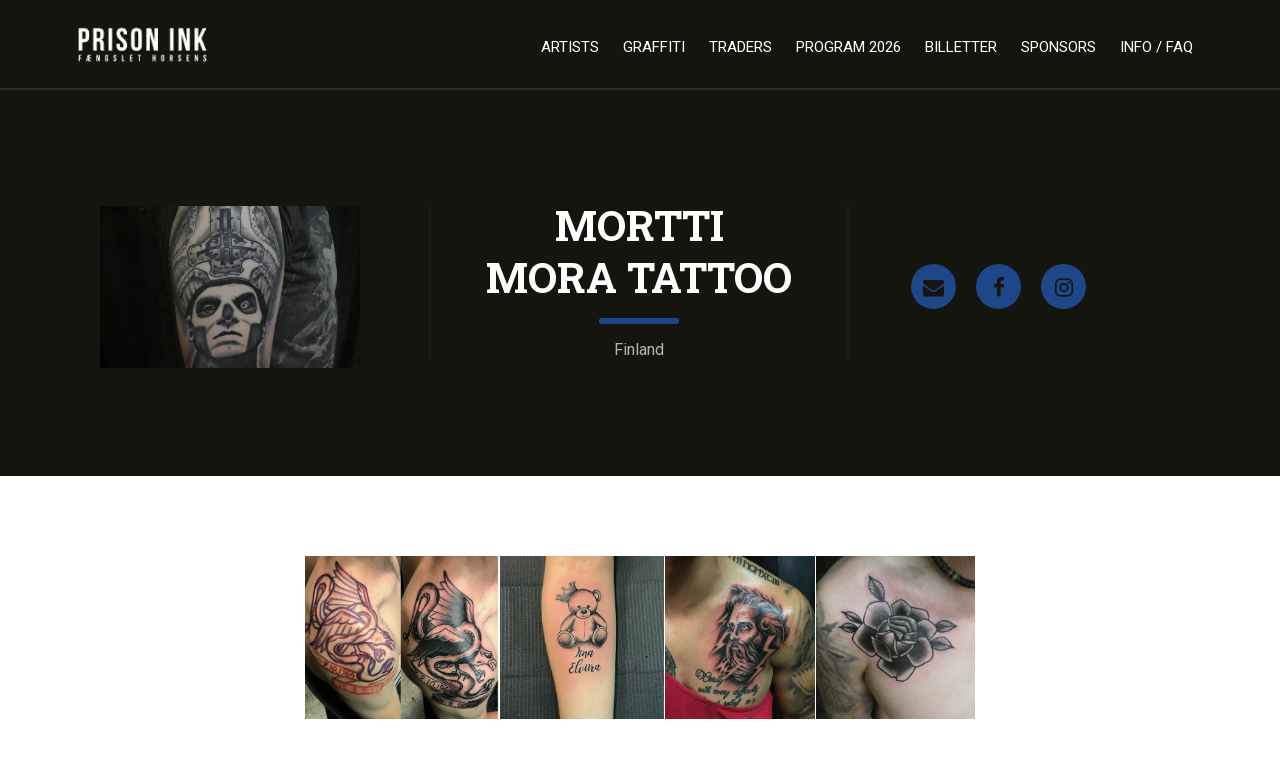

--- FILE ---
content_type: text/html; charset=utf-8
request_url: https://www.prisonink.dk/speakers/morttimora-tattoo/
body_size: 8619
content:
<!DOCTYPE html>
<html lang="da-DK" prefix="og: https://ogp.me/ns#">
<head>
    <meta charset="UTF-8" />
    <meta name="viewport" content="user-scalable=no, width=device-width, initial-scale=1, maximum-scale=1">
    <meta name="format-detection" content="telephone=no">
    <meta name="format-detection" content="address=no">
    <meta name="msapplication-TileColor" content="#ffffff">
    <meta name="theme-color" content="#ffffff">
    <title>morttimora tattoo | Prison Ink Prison Ink</title>
    	<style>img:is([sizes="auto" i], [sizes^="auto," i]) { contain-intrinsic-size: 3000px 1500px }</style>
	<script id="cookieyes" type="text/javascript" src="https://cdn-cookieyes.com/client_data/8e1f1fba1ee2620cb7729abc/script.js"></script>
<!-- Search Engine Optimization by Rank Math - https://s.rankmath.com/home -->
<meta name="robots" content="follow, index, max-snippet:-1, max-video-preview:-1, max-image-preview:large"/>
<link rel="canonical" href="https://www.prisonink.dk/speakers/morttimora-tattoo/" />
<meta property="og:locale" content="da_DK" />
<meta property="og:type" content="article" />
<meta property="og:title" content="morttimora tattoo | Prison Ink" />
<meta property="og:url" content="https://www.prisonink.dk/speakers/morttimora-tattoo/" />
<meta property="og:site_name" content="Prison Ink" />
<meta property="article:publisher" content="https://www.facebook.com/prisonink.dk" />
<meta property="og:image" content="https://www.prisonink.dk/wp-content/uploads/2018/11/666mora-2018-11-13-kl.-15.38.24.png" />
<meta property="og:image:secure_url" content="https://www.prisonink.dk/wp-content/uploads/2018/11/666mora-2018-11-13-kl.-15.38.24.png" />
<meta property="og:image:width" content="721" />
<meta property="og:image:height" content="706" />
<meta property="og:image:alt" content="mortti&lt;br&gt;mora tattoo" />
<meta property="og:image:type" content="image/png" />
<meta name="twitter:card" content="summary_large_image" />
<meta name="twitter:title" content="morttimora tattoo | Prison Ink" />
<meta name="twitter:site" content="@prisonink" />
<meta name="twitter:creator" content="@prisonink" />
<meta name="twitter:image" content="https://www.prisonink.dk/wp-content/uploads/2018/11/666mora-2018-11-13-kl.-15.38.24.png" />
<!-- /Rank Math WordPress SEO plugin -->

<link rel='dns-prefetch' href='//www.google.com' />
<link rel='dns-prefetch' href='//fonts.googleapis.com' />
<script type="text/javascript">
/* <![CDATA[ */
window._wpemojiSettings = {"baseUrl":"https:\/\/s.w.org\/images\/core\/emoji\/15.0.3\/72x72\/","ext":".png","svgUrl":"https:\/\/s.w.org\/images\/core\/emoji\/15.0.3\/svg\/","svgExt":".svg","source":{"concatemoji":"https:\/\/www.prisonink.dk\/wp-includes\/js\/wp-emoji-release.min.js?ver=ffc6855b966e6f155d0ec527b382346a"}};
/*! This file is auto-generated */
!function(i,n){var o,s,e;function c(e){try{var t={supportTests:e,timestamp:(new Date).valueOf()};sessionStorage.setItem(o,JSON.stringify(t))}catch(e){}}function p(e,t,n){e.clearRect(0,0,e.canvas.width,e.canvas.height),e.fillText(t,0,0);var t=new Uint32Array(e.getImageData(0,0,e.canvas.width,e.canvas.height).data),r=(e.clearRect(0,0,e.canvas.width,e.canvas.height),e.fillText(n,0,0),new Uint32Array(e.getImageData(0,0,e.canvas.width,e.canvas.height).data));return t.every(function(e,t){return e===r[t]})}function u(e,t,n){switch(t){case"flag":return n(e,"\ud83c\udff3\ufe0f\u200d\u26a7\ufe0f","\ud83c\udff3\ufe0f\u200b\u26a7\ufe0f")?!1:!n(e,"\ud83c\uddfa\ud83c\uddf3","\ud83c\uddfa\u200b\ud83c\uddf3")&&!n(e,"\ud83c\udff4\udb40\udc67\udb40\udc62\udb40\udc65\udb40\udc6e\udb40\udc67\udb40\udc7f","\ud83c\udff4\u200b\udb40\udc67\u200b\udb40\udc62\u200b\udb40\udc65\u200b\udb40\udc6e\u200b\udb40\udc67\u200b\udb40\udc7f");case"emoji":return!n(e,"\ud83d\udc26\u200d\u2b1b","\ud83d\udc26\u200b\u2b1b")}return!1}function f(e,t,n){var r="undefined"!=typeof WorkerGlobalScope&&self instanceof WorkerGlobalScope?new OffscreenCanvas(300,150):i.createElement("canvas"),a=r.getContext("2d",{willReadFrequently:!0}),o=(a.textBaseline="top",a.font="600 32px Arial",{});return e.forEach(function(e){o[e]=t(a,e,n)}),o}function t(e){var t=i.createElement("script");t.src=e,t.defer=!0,i.head.appendChild(t)}"undefined"!=typeof Promise&&(o="wpEmojiSettingsSupports",s=["flag","emoji"],n.supports={everything:!0,everythingExceptFlag:!0},e=new Promise(function(e){i.addEventListener("DOMContentLoaded",e,{once:!0})}),new Promise(function(t){var n=function(){try{var e=JSON.parse(sessionStorage.getItem(o));if("object"==typeof e&&"number"==typeof e.timestamp&&(new Date).valueOf()<e.timestamp+604800&&"object"==typeof e.supportTests)return e.supportTests}catch(e){}return null}();if(!n){if("undefined"!=typeof Worker&&"undefined"!=typeof OffscreenCanvas&&"undefined"!=typeof URL&&URL.createObjectURL&&"undefined"!=typeof Blob)try{var e="postMessage("+f.toString()+"("+[JSON.stringify(s),u.toString(),p.toString()].join(",")+"));",r=new Blob([e],{type:"text/javascript"}),a=new Worker(URL.createObjectURL(r),{name:"wpTestEmojiSupports"});return void(a.onmessage=function(e){c(n=e.data),a.terminate(),t(n)})}catch(e){}c(n=f(s,u,p))}t(n)}).then(function(e){for(var t in e)n.supports[t]=e[t],n.supports.everything=n.supports.everything&&n.supports[t],"flag"!==t&&(n.supports.everythingExceptFlag=n.supports.everythingExceptFlag&&n.supports[t]);n.supports.everythingExceptFlag=n.supports.everythingExceptFlag&&!n.supports.flag,n.DOMReady=!1,n.readyCallback=function(){n.DOMReady=!0}}).then(function(){return e}).then(function(){var e;n.supports.everything||(n.readyCallback(),(e=n.source||{}).concatemoji?t(e.concatemoji):e.wpemoji&&e.twemoji&&(t(e.twemoji),t(e.wpemoji)))}))}((window,document),window._wpemojiSettings);
/* ]]> */
</script>
<style id='wp-emoji-styles-inline-css' type='text/css'>

	img.wp-smiley, img.emoji {
		display: inline !important;
		border: none !important;
		box-shadow: none !important;
		height: 1em !important;
		width: 1em !important;
		margin: 0 0.07em !important;
		vertical-align: -0.1em !important;
		background: none !important;
		padding: 0 !important;
	}
</style>
<link rel='stylesheet' id='fudge-font-awesome-css' href='https://www.prisonink.dk/wp-content/themes/fudge2-1.2.13/assets/css/font-awesome.min.css?ver=4.5.0' type='text/css' media='all' />
<link rel='stylesheet' id='fudge-swiper-css' href='https://www.prisonink.dk/wp-content/themes/fudge2-1.2.13/assets/css/swiper.min.css?ver=3.3.1' type='text/css' media='all' />
<link rel='stylesheet' id='fudge-select-css' href='https://www.prisonink.dk/wp-content/themes/fudge2-1.2.13/assets/css/select.css?ver=ffc6855b966e6f155d0ec527b382346a' type='text/css' media='all' />
<link rel='stylesheet' id='fudge-font-Roboto-css' href='https://fonts.googleapis.com/css?family=Roboto+Slab%3A400%2C700%7CRoboto%3A400%2C500%2C400italic%2C500%2C700%2C700italic&#038;ver=6.7.4' type='text/css' media='all' />
<link rel='stylesheet' id='fudge-style-main-css' href='https://www.prisonink.dk/wp-content/themes/fudge2-1.2.13/assets/css/main.css?ver=ffc6855b966e6f155d0ec527b382346a' type='text/css' media='all' />
<link rel='stylesheet' id='fudge-speaker-profile-css' href='https://www.prisonink.dk/wp-content/themes/fudge2-1.2.13/assets/css/speaker-profile.css?ver=ffc6855b966e6f155d0ec527b382346a' type='text/css' media='all' />
<link rel='stylesheet' id='fudge-speakers-css' href='https://www.prisonink.dk/wp-content/themes/fudge2-1.2.13/assets/css/speakers.css?ver=ffc6855b966e6f155d0ec527b382346a' type='text/css' media='all' />
<link rel='stylesheet' id='fudge-session-css' href='https://www.prisonink.dk/wp-content/themes/fudge2-1.2.13/assets/css/session.css?ver=ffc6855b966e6f155d0ec527b382346a' type='text/css' media='all' />
<link rel='stylesheet' id='fudge-sponsors-description-css' href='https://www.prisonink.dk/wp-content/themes/fudge2-1.2.13/assets/css/sponsors-description.css?ver=ffc6855b966e6f155d0ec527b382346a' type='text/css' media='all' />
<link rel='stylesheet' id='fudge-dynamic-css-css' href='https://www.prisonink.dk/wp-admin/admin-ajax.php?action=dynamic-css&#038;ver=6.7.4' type='text/css' media='all' />
<link rel='stylesheet' id='fudge-style-css' href='https://www.prisonink.dk/wp-content/themes/fudge2-1.2.13/style.css?ver=ffc6855b966e6f155d0ec527b382346a' type='text/css' media='all' />
<script type="text/javascript" src="https://www.google.com/recaptcha/api.js?ver=ffc6855b966e6f155d0ec527b382346a" id="fudge-recaptcha-js"></script>
<script type="text/javascript" src="https://www.prisonink.dk/wp-includes/js/jquery/jquery.min.js?ver=3.7.1" id="jquery-core-js"></script>
<script type="text/javascript" src="https://www.prisonink.dk/wp-includes/js/jquery/jquery-migrate.min.js?ver=3.4.1" id="jquery-migrate-js"></script>
<link rel="https://api.w.org/" href="https://www.prisonink.dk/wp-json/" /><link rel="EditURI" type="application/rsd+xml" title="RSD" href="https://www.prisonink.dk/xmlrpc.php?rsd" />
<link rel="alternate" title="oEmbed (JSON)" type="application/json+oembed" href="https://www.prisonink.dk/wp-json/oembed/1.0/embed?url=https%3A%2F%2Fwww.prisonink.dk%2Fspeakers%2Fmorttimora-tattoo%2F" />
<link rel="alternate" title="oEmbed (XML)" type="text/xml+oembed" href="https://www.prisonink.dk/wp-json/oembed/1.0/embed?url=https%3A%2F%2Fwww.prisonink.dk%2Fspeakers%2Fmorttimora-tattoo%2F&#038;format=xml" />

		<!-- GA Google Analytics @ https://m0n.co/ga -->
		<script>
			(function(i,s,o,g,r,a,m){i['GoogleAnalyticsObject']=r;i[r]=i[r]||function(){
			(i[r].q=i[r].q||[]).push(arguments)},i[r].l=1*new Date();a=s.createElement(o),
			m=s.getElementsByTagName(o)[0];a.async=1;a.src=g;m.parentNode.insertBefore(a,m)
			})(window,document,'script','https://www.google-analytics.com/analytics.js','ga');
			ga('create', 'UA-86704949-1', 'auto');
			ga('set', 'forceSSL', true);
			ga('send', 'pageview');
		</script>

	<style type="text/css"></style><link rel="icon" href="https://www.prisonink.dk/wp-content/uploads/2019/10/Skærmbillede-2019-10-01-kl.-09.17.15-150x150.png" sizes="32x32" />
<link rel="icon" href="https://www.prisonink.dk/wp-content/uploads/2019/10/Skærmbillede-2019-10-01-kl.-09.17.15.png" sizes="192x192" />
<link rel="apple-touch-icon" href="https://www.prisonink.dk/wp-content/uploads/2019/10/Skærmbillede-2019-10-01-kl.-09.17.15.png" />
<meta name="msapplication-TileImage" content="https://www.prisonink.dk/wp-content/uploads/2019/10/Skærmbillede-2019-10-01-kl.-09.17.15.png" />
</head>
<body data-rsssl=1 class="speaker-template-default single single-speaker postid-9114">
<!-- site -->
<div class="site">
    <!-- site__header -->
    <header class="site__header">
        <!-- site__header-top -->
        <div class="site__header-top">
            <!-- site__centered -->
            <div class="site__centered">
                <!-- logo -->
                <h1 class="logo">
                                            <a href="https://www.prisonink.dk" rel="home">
                            <img src="https://www.prisonink.dk/wp-content/uploads/2016/07/logo.png" width="145" height="45" alt="Prison Ink">
                        </a>
                                    </h1>
                <!-- /logo -->
                <!-- menu-btn -->
                <button class="menu-btn">
                    <span></span>
                </button>
                <!-- /menu-btn -->
                <!-- header-menu -->
                <nav class="header-menu">
                    <!-- header-menu__wrap -->
                    <div class="header-menu__wrap">
                        <div class="header-menu__layout">
                            <ul id="menu-header" class="menu"><li id="menu-item-6260" class="menu-item menu-item-type-custom menu-item-object-custom menu-item-has-children menu-item-6260"><a href="#">Artists</a>
<ul class="sub-menu">
	<li id="menu-item-19698" class="menu-item menu-item-type-post_type menu-item-object-page menu-item-19698"><a href="https://www.prisonink.dk/artists-2026/">Artists 2026</a></li>
	<li id="menu-item-18221" class="menu-item menu-item-type-post_type menu-item-object-page menu-item-18221"><a href="https://www.prisonink.dk/artists-2025/">Artists 2025</a></li>
	<li id="menu-item-17175" class="menu-item menu-item-type-post_type menu-item-object-page menu-item-17175"><a href="https://www.prisonink.dk/artists-2024/">Artists 2024</a></li>
	<li id="menu-item-15857" class="menu-item menu-item-type-post_type menu-item-object-page menu-item-15857"><a href="https://www.prisonink.dk/artists-2023/">Artists 2023</a></li>
	<li id="menu-item-11025" class="menu-item menu-item-type-post_type menu-item-object-page menu-item-11025"><a href="https://www.prisonink.dk/https-www-prisonink-dk-artists-2023/">Artists 2022</a></li>
	<li id="menu-item-8997" class="menu-item menu-item-type-post_type menu-item-object-page menu-item-8997"><a href="https://www.prisonink.dk/artists-2019/">Artists 2019</a></li>
	<li id="menu-item-6259" class="menu-item menu-item-type-post_type menu-item-object-page menu-item-6259"><a href="https://www.prisonink.dk/artists-2018/">Artists 2018</a></li>
	<li id="menu-item-1478" class="menu-item menu-item-type-post_type menu-item-object-page menu-item-1478"><a href="https://www.prisonink.dk/artists-2017/">Artists 2017</a></li>
</ul>
</li>
<li id="menu-item-3040" class="menu-item menu-item-type-post_type menu-item-object-page menu-item-3040"><a href="https://www.prisonink.dk/grafitti/">Graffiti</a></li>
<li id="menu-item-1561" class="menu-item menu-item-type-post_type menu-item-object-page menu-item-1561"><a href="https://www.prisonink.dk/traders/">Traders</a></li>
<li id="menu-item-1523" class="menu-item menu-item-type-post_type menu-item-object-page menu-item-1523"><a href="https://www.prisonink.dk/program/">Program 2026</a></li>
<li id="menu-item-1694" class="menu-item menu-item-type-post_type menu-item-object-page menu-item-1694"><a href="https://www.prisonink.dk/billetter-2/">Billetter</a></li>
<li id="menu-item-6237" class="menu-item menu-item-type-post_type menu-item-object-page menu-item-6237"><a href="https://www.prisonink.dk/sponsors/">Sponsors</a></li>
<li id="menu-item-3051" class="menu-item menu-item-type-post_type menu-item-object-page menu-item-has-children menu-item-3051"><a href="https://www.prisonink.dk/info/">Info / FAQ</a>
<ul class="sub-menu">
	<li id="menu-item-18222" class="menu-item menu-item-type-post_type menu-item-object-page menu-item-18222"><a href="https://www.prisonink.dk/book-a-booth/">Book a booth</a></li>
	<li id="menu-item-4473" class="menu-item menu-item-type-post_type menu-item-object-page menu-item-4473"><a href="https://www.prisonink.dk/faq/">FAQ</a></li>
	<li id="menu-item-15719" class="menu-item menu-item-type-post_type menu-item-object-page menu-item-15719"><a href="https://www.prisonink.dk/brugerbetingelser/">Bruger betingelser</a></li>
</ul>
</li>
</ul>                        </div>
                    </div>
                    <!-- /header-menu__wrap -->
                </nav>
                <!-- header-menu -->
            </div>
            <!-- /site__centered -->
        </div>
        <!-- /site__header-top -->
    </header>
    <!-- /site__header -->
    <!-- site__content -->
    <div class="site__content">        <!-- hero -->
    <section class="hero">

        <!-- hero__layout -->
        <div class="hero__layout hero__layout_profile">

            <!-- site__centered -->
            <div class="site__centered">

                <!-- speaker-info -->
                <div class="speaker-info">

                    <!--speaker-info__pic-->
                    <div class="speaker-info__pic ">
                                                    <img src="https://www.prisonink.dk/wp-content/uploads/2018/11/666mora-2018-11-13-kl.-15.38.24-520x324.png" alt="speaker-info">
                                            </div>
                    <!--/speaker-info__pic-->

                    <!--speaker-info__inner-->
                    <div class="speaker-info__inner">

                        <!-- site__title -->
                        <h2 class="site__title site__title_white">mortti<br>mora tattoo</h2>
                        <!-- /site__title -->

                        <!--speaker-info__text-->
                        <p class="speaker-info__text">
                            Finland                        </p>
                        <!--/speaker-info__text-->

                    </div>
                    <!--/speaker-info__inner-->

                    <!-- social -->
                    <div class="social">
                                                    <a href="mailto:mortti666@gmail.com" target="_blank"><i class="fa fa-envelope"></i></a>
                                                                            <a href="http://www.facebook.com/moratattoo666" target="_blank"><i class="fa fa-facebook"></i></a>
                                                                            <a href="https://www.instagram.com/666mora/" target="_blank"><i class="fa fa-instagram"></i></a>
                                            </div>
                    <!-- /social -->

                </div>
                <!-- /speaker-info -->

            </div>
            <!-- /site__centered -->

        </div>
        <!-- /hero__layout -->

    </section>
    <!-- /hero -->

    <!--speaker-profile-->
    <div class="speaker-profile">

        <!-- description -->
        <section class="description content">
            <div id="envira-gallery-wrap-9084" class="envira-gallery-wrap envira-gallery-theme-base envira-lightbox-theme-base" itemscope itemtype="https://schema.org/ImageGallery"><div data-row-height="150" data-gallery-theme="normal" id="envira-gallery-9084" class="envira-gallery-public envira-gallery-justified-public envira-gallery-0-columns envira-clear enviratope envira-gallery-css-animations" data-envira-columns="0"><div id="envira-gallery-item-9085" class="envira-gallery-item enviratope-item envira-gallery-item-1 envira-lazy-load" style="padding-left: 5px; padding-bottom: 10px; padding-right: 5px;"  itemscope itemtype="https://schema.org/ImageObject"><div class="envira-gallery-item-inner"><div class="envira-gallery-position-overlay  envira-gallery-top-left"></div><div class="envira-gallery-position-overlay  envira-gallery-top-right"></div><div class="envira-gallery-position-overlay  envira-gallery-bottom-left"></div><div class="envira-gallery-position-overlay  envira-gallery-bottom-right"></div><a href="https://www.prisonink.dk/wp-content/uploads/2018/11/666mora-2018-11-13-kl.-15.39.17.png" class="envira-gallery-9084 envira-gallery-link" rel="enviragallery9084" title="666mora 2018-11-13 kl. 15.39.17" data-envira-caption="666mora 2018-11-13 kl. 15.39.17" data-envira-retina="" data-thumbnail=""  itemprop="contentUrl"><img decoding="async" id="envira-gallery-image-9085" class="envira-gallery-image envira-gallery-image-1 envira-normal envira-lazy" data-envira-index="1" src="https://www.prisonink.dk/wp-content/uploads/2018/11/666mora-2018-11-13-kl.-15.39.17-640x480.png" data-envira-src="https://www.prisonink.dk/wp-content/uploads/2018/11/666mora-2018-11-13-kl.-15.39.17-640x480.png" data-envira-gallery-id="9084" data-envira-item-id="9085" data-envira-caption="666mora 2018-11-13 kl. 15.39.17" alt="" title="666mora 2018-11-13 kl. 15.39.17"  itemprop="thumbnailUrl" data-envira-srcset="https://www.prisonink.dk/wp-content/uploads/2018/11/666mora-2018-11-13-kl.-15.39.17-640x480.png 400w,https://www.prisonink.dk/wp-content/uploads/2018/11/666mora-2018-11-13-kl.-15.39.17-640x480.png 2x" data-envira-width="300" data-envira-height="252" srcset="[data-uri]" data-safe-src="[data-uri]" /></a></div></div><div id="envira-gallery-item-9086" class="envira-gallery-item enviratope-item envira-gallery-item-2 envira-lazy-load" style="padding-left: 5px; padding-bottom: 10px; padding-right: 5px;"  itemscope itemtype="https://schema.org/ImageObject"><div class="envira-gallery-item-inner"><div class="envira-gallery-position-overlay  envira-gallery-top-left"></div><div class="envira-gallery-position-overlay  envira-gallery-top-right"></div><div class="envira-gallery-position-overlay  envira-gallery-bottom-left"></div><div class="envira-gallery-position-overlay  envira-gallery-bottom-right"></div><a href="https://www.prisonink.dk/wp-content/uploads/2018/11/666mora-2018-11-13-kl.-15.39.10.png" class="envira-gallery-9084 envira-gallery-link" rel="enviragallery9084" title="666mora 2018-11-13 kl. 15.39.10" data-envira-caption="666mora 2018-11-13 kl. 15.39.10" data-envira-retina="" data-thumbnail=""  itemprop="contentUrl"><img decoding="async" id="envira-gallery-image-9086" class="envira-gallery-image envira-gallery-image-2 envira-normal envira-lazy" data-envira-index="2" src="https://www.prisonink.dk/wp-content/uploads/2018/11/666mora-2018-11-13-kl.-15.39.10-640x480.png" data-envira-src="https://www.prisonink.dk/wp-content/uploads/2018/11/666mora-2018-11-13-kl.-15.39.10-640x480.png" data-envira-gallery-id="9084" data-envira-item-id="9086" data-envira-caption="666mora 2018-11-13 kl. 15.39.10" alt="" title="666mora 2018-11-13 kl. 15.39.10"  itemprop="thumbnailUrl" data-envira-srcset="https://www.prisonink.dk/wp-content/uploads/2018/11/666mora-2018-11-13-kl.-15.39.10-640x480.png 400w,https://www.prisonink.dk/wp-content/uploads/2018/11/666mora-2018-11-13-kl.-15.39.10-640x480.png 2x" data-envira-width="300" data-envira-height="298" srcset="[data-uri]" data-safe-src="[data-uri]" /></a></div></div><div id="envira-gallery-item-9087" class="envira-gallery-item enviratope-item envira-gallery-item-3 envira-lazy-load" style="padding-left: 5px; padding-bottom: 10px; padding-right: 5px;"  itemscope itemtype="https://schema.org/ImageObject"><div class="envira-gallery-item-inner"><div class="envira-gallery-position-overlay  envira-gallery-top-left"></div><div class="envira-gallery-position-overlay  envira-gallery-top-right"></div><div class="envira-gallery-position-overlay  envira-gallery-bottom-left"></div><div class="envira-gallery-position-overlay  envira-gallery-bottom-right"></div><a href="https://www.prisonink.dk/wp-content/uploads/2018/11/666mora-2018-11-13-kl.-15.39.03.png" class="envira-gallery-9084 envira-gallery-link" rel="enviragallery9084" title="666mora 2018-11-13 kl. 15.39.03" data-envira-caption="666mora 2018-11-13 kl. 15.39.03" data-envira-retina="" data-thumbnail=""  itemprop="contentUrl"><img decoding="async" id="envira-gallery-image-9087" class="envira-gallery-image envira-gallery-image-3 envira-normal envira-lazy" data-envira-index="3" src="https://www.prisonink.dk/wp-content/uploads/2018/11/666mora-2018-11-13-kl.-15.39.03-640x480.png" data-envira-src="https://www.prisonink.dk/wp-content/uploads/2018/11/666mora-2018-11-13-kl.-15.39.03-640x480.png" data-envira-gallery-id="9084" data-envira-item-id="9087" data-envira-caption="666mora 2018-11-13 kl. 15.39.03" alt="" title="666mora 2018-11-13 kl. 15.39.03"  itemprop="thumbnailUrl" data-envira-srcset="https://www.prisonink.dk/wp-content/uploads/2018/11/666mora-2018-11-13-kl.-15.39.03-640x480.png 400w,https://www.prisonink.dk/wp-content/uploads/2018/11/666mora-2018-11-13-kl.-15.39.03-640x480.png 2x" data-envira-width="276" data-envira-height="300" srcset="[data-uri]" data-safe-src="[data-uri]" /></a></div></div><div id="envira-gallery-item-9088" class="envira-gallery-item enviratope-item envira-gallery-item-4 envira-lazy-load" style="padding-left: 5px; padding-bottom: 10px; padding-right: 5px;"  itemscope itemtype="https://schema.org/ImageObject"><div class="envira-gallery-item-inner"><div class="envira-gallery-position-overlay  envira-gallery-top-left"></div><div class="envira-gallery-position-overlay  envira-gallery-top-right"></div><div class="envira-gallery-position-overlay  envira-gallery-bottom-left"></div><div class="envira-gallery-position-overlay  envira-gallery-bottom-right"></div><a href="https://www.prisonink.dk/wp-content/uploads/2018/11/666mora-2018-11-13-kl.-15.38.57.png" class="envira-gallery-9084 envira-gallery-link" rel="enviragallery9084" title="666mora 2018-11-13 kl. 15.38.57" data-envira-caption="666mora 2018-11-13 kl. 15.38.57" data-envira-retina="" data-thumbnail=""  itemprop="contentUrl"><img decoding="async" id="envira-gallery-image-9088" class="envira-gallery-image envira-gallery-image-4 envira-normal envira-lazy" data-envira-index="4" src="https://www.prisonink.dk/wp-content/uploads/2018/11/666mora-2018-11-13-kl.-15.38.57-640x480.png" data-envira-src="https://www.prisonink.dk/wp-content/uploads/2018/11/666mora-2018-11-13-kl.-15.38.57-640x480.png" data-envira-gallery-id="9084" data-envira-item-id="9088" data-envira-caption="666mora 2018-11-13 kl. 15.38.57" alt="" title="666mora 2018-11-13 kl. 15.38.57"  itemprop="thumbnailUrl" data-envira-srcset="https://www.prisonink.dk/wp-content/uploads/2018/11/666mora-2018-11-13-kl.-15.38.57-640x480.png 400w,https://www.prisonink.dk/wp-content/uploads/2018/11/666mora-2018-11-13-kl.-15.38.57-640x480.png 2x" data-envira-width="291" data-envira-height="300" srcset="[data-uri]" data-safe-src="[data-uri]" /></a></div></div><div id="envira-gallery-item-9089" class="envira-gallery-item enviratope-item envira-gallery-item-5 envira-lazy-load" style="padding-left: 5px; padding-bottom: 10px; padding-right: 5px;"  itemscope itemtype="https://schema.org/ImageObject"><div class="envira-gallery-item-inner"><div class="envira-gallery-position-overlay  envira-gallery-top-left"></div><div class="envira-gallery-position-overlay  envira-gallery-top-right"></div><div class="envira-gallery-position-overlay  envira-gallery-bottom-left"></div><div class="envira-gallery-position-overlay  envira-gallery-bottom-right"></div><a href="https://www.prisonink.dk/wp-content/uploads/2018/11/666mora-2018-11-13-kl.-15.38.50.png" class="envira-gallery-9084 envira-gallery-link" rel="enviragallery9084" title="666mora 2018-11-13 kl. 15.38.50" data-envira-caption="666mora 2018-11-13 kl. 15.38.50" data-envira-retina="" data-thumbnail=""  itemprop="contentUrl"><img decoding="async" id="envira-gallery-image-9089" class="envira-gallery-image envira-gallery-image-5 envira-normal envira-lazy" data-envira-index="5" src="https://www.prisonink.dk/wp-content/uploads/2018/11/666mora-2018-11-13-kl.-15.38.50-640x480.png" data-envira-src="https://www.prisonink.dk/wp-content/uploads/2018/11/666mora-2018-11-13-kl.-15.38.50-640x480.png" data-envira-gallery-id="9084" data-envira-item-id="9089" data-envira-caption="666mora 2018-11-13 kl. 15.38.50" alt="" title="666mora 2018-11-13 kl. 15.38.50"  itemprop="thumbnailUrl" data-envira-srcset="https://www.prisonink.dk/wp-content/uploads/2018/11/666mora-2018-11-13-kl.-15.38.50-640x480.png 400w,https://www.prisonink.dk/wp-content/uploads/2018/11/666mora-2018-11-13-kl.-15.38.50-640x480.png 2x" data-envira-width="300" data-envira-height="300" srcset="[data-uri]" data-safe-src="[data-uri]" /></a></div></div><div id="envira-gallery-item-9090" class="envira-gallery-item enviratope-item envira-gallery-item-6 envira-lazy-load" style="padding-left: 5px; padding-bottom: 10px; padding-right: 5px;"  itemscope itemtype="https://schema.org/ImageObject"><div class="envira-gallery-item-inner"><div class="envira-gallery-position-overlay  envira-gallery-top-left"></div><div class="envira-gallery-position-overlay  envira-gallery-top-right"></div><div class="envira-gallery-position-overlay  envira-gallery-bottom-left"></div><div class="envira-gallery-position-overlay  envira-gallery-bottom-right"></div><a href="https://www.prisonink.dk/wp-content/uploads/2018/11/666mora-2018-11-13-kl.-15.38.37.png" class="envira-gallery-9084 envira-gallery-link" rel="enviragallery9084" title="666mora 2018-11-13 kl. 15.38.37" data-envira-caption="666mora 2018-11-13 kl. 15.38.37" data-envira-retina="" data-thumbnail=""  itemprop="contentUrl"><img decoding="async" id="envira-gallery-image-9090" class="envira-gallery-image envira-gallery-image-6 envira-normal envira-lazy" data-envira-index="6" src="https://www.prisonink.dk/wp-content/uploads/2018/11/666mora-2018-11-13-kl.-15.38.37-640x480.png" data-envira-src="https://www.prisonink.dk/wp-content/uploads/2018/11/666mora-2018-11-13-kl.-15.38.37-640x480.png" data-envira-gallery-id="9084" data-envira-item-id="9090" data-envira-caption="666mora 2018-11-13 kl. 15.38.37" alt="" title="666mora 2018-11-13 kl. 15.38.37"  itemprop="thumbnailUrl" data-envira-srcset="https://www.prisonink.dk/wp-content/uploads/2018/11/666mora-2018-11-13-kl.-15.38.37-640x480.png 400w,https://www.prisonink.dk/wp-content/uploads/2018/11/666mora-2018-11-13-kl.-15.38.37-640x480.png 2x" data-envira-width="281" data-envira-height="300" srcset="[data-uri]" data-safe-src="[data-uri]" /></a></div></div><div id="envira-gallery-item-9091" class="envira-gallery-item enviratope-item envira-gallery-item-7 envira-lazy-load" style="padding-left: 5px; padding-bottom: 10px; padding-right: 5px;"  itemscope itemtype="https://schema.org/ImageObject"><div class="envira-gallery-item-inner"><div class="envira-gallery-position-overlay  envira-gallery-top-left"></div><div class="envira-gallery-position-overlay  envira-gallery-top-right"></div><div class="envira-gallery-position-overlay  envira-gallery-bottom-left"></div><div class="envira-gallery-position-overlay  envira-gallery-bottom-right"></div><a href="https://www.prisonink.dk/wp-content/uploads/2018/11/666mora-2018-11-13-kl.-15.38.31.png" class="envira-gallery-9084 envira-gallery-link" rel="enviragallery9084" title="666mora 2018-11-13 kl. 15.38.31" data-envira-caption="666mora 2018-11-13 kl. 15.38.31" data-envira-retina="" data-thumbnail=""  itemprop="contentUrl"><img decoding="async" id="envira-gallery-image-9091" class="envira-gallery-image envira-gallery-image-7 envira-normal envira-lazy" data-envira-index="7" src="https://www.prisonink.dk/wp-content/uploads/2018/11/666mora-2018-11-13-kl.-15.38.31-640x480.png" data-envira-src="https://www.prisonink.dk/wp-content/uploads/2018/11/666mora-2018-11-13-kl.-15.38.31-640x480.png" data-envira-gallery-id="9084" data-envira-item-id="9091" data-envira-caption="666mora 2018-11-13 kl. 15.38.31" alt="" title="666mora 2018-11-13 kl. 15.38.31"  itemprop="thumbnailUrl" data-envira-srcset="https://www.prisonink.dk/wp-content/uploads/2018/11/666mora-2018-11-13-kl.-15.38.31-640x480.png 400w,https://www.prisonink.dk/wp-content/uploads/2018/11/666mora-2018-11-13-kl.-15.38.31-640x480.png 2x" data-envira-width="288" data-envira-height="300" srcset="[data-uri]" data-safe-src="[data-uri]" /></a></div></div><div id="envira-gallery-item-9092" class="envira-gallery-item enviratope-item envira-gallery-item-8 envira-lazy-load" style="padding-left: 5px; padding-bottom: 10px; padding-right: 5px;"  itemscope itemtype="https://schema.org/ImageObject"><div class="envira-gallery-item-inner"><div class="envira-gallery-position-overlay  envira-gallery-top-left"></div><div class="envira-gallery-position-overlay  envira-gallery-top-right"></div><div class="envira-gallery-position-overlay  envira-gallery-bottom-left"></div><div class="envira-gallery-position-overlay  envira-gallery-bottom-right"></div><a href="https://www.prisonink.dk/wp-content/uploads/2018/11/666mora-2018-11-13-kl.-15.38.24.png" class="envira-gallery-9084 envira-gallery-link" rel="enviragallery9084" title="666mora 2018-11-13 kl. 15.38.24" data-envira-caption="666mora 2018-11-13 kl. 15.38.24" data-envira-retina="" data-thumbnail=""  itemprop="contentUrl"><img decoding="async" id="envira-gallery-image-9092" class="envira-gallery-image envira-gallery-image-8 envira-normal envira-lazy" data-envira-index="8" src="https://www.prisonink.dk/wp-content/uploads/2018/11/666mora-2018-11-13-kl.-15.38.24-640x480.png" data-envira-src="https://www.prisonink.dk/wp-content/uploads/2018/11/666mora-2018-11-13-kl.-15.38.24-640x480.png" data-envira-gallery-id="9084" data-envira-item-id="9092" data-envira-caption="666mora 2018-11-13 kl. 15.38.24" alt="" title="666mora 2018-11-13 kl. 15.38.24"  itemprop="thumbnailUrl" data-envira-srcset="https://www.prisonink.dk/wp-content/uploads/2018/11/666mora-2018-11-13-kl.-15.38.24-640x480.png 400w,https://www.prisonink.dk/wp-content/uploads/2018/11/666mora-2018-11-13-kl.-15.38.24-640x480.png 2x" data-envira-width="300" data-envira-height="294" srcset="[data-uri]" data-safe-src="[data-uri]" /></a></div></div><div id="envira-gallery-item-9093" class="envira-gallery-item enviratope-item envira-gallery-item-9 envira-lazy-load" style="padding-left: 5px; padding-bottom: 10px; padding-right: 5px;"  itemscope itemtype="https://schema.org/ImageObject"><div class="envira-gallery-item-inner"><div class="envira-gallery-position-overlay  envira-gallery-top-left"></div><div class="envira-gallery-position-overlay  envira-gallery-top-right"></div><div class="envira-gallery-position-overlay  envira-gallery-bottom-left"></div><div class="envira-gallery-position-overlay  envira-gallery-bottom-right"></div><a href="https://www.prisonink.dk/wp-content/uploads/2018/11/666mora-2018-11-13-kl.-15.38.17.png" class="envira-gallery-9084 envira-gallery-link" rel="enviragallery9084" title="666mora 2018-11-13 kl. 15.38.17" data-envira-caption="666mora 2018-11-13 kl. 15.38.17" data-envira-retina="" data-thumbnail=""  itemprop="contentUrl"><img decoding="async" id="envira-gallery-image-9093" class="envira-gallery-image envira-gallery-image-9 envira-normal envira-lazy" data-envira-index="9" src="https://www.prisonink.dk/wp-content/uploads/2018/11/666mora-2018-11-13-kl.-15.38.17-640x480.png" data-envira-src="https://www.prisonink.dk/wp-content/uploads/2018/11/666mora-2018-11-13-kl.-15.38.17-640x480.png" data-envira-gallery-id="9084" data-envira-item-id="9093" data-envira-caption="666mora 2018-11-13 kl. 15.38.17" alt="" title="666mora 2018-11-13 kl. 15.38.17"  itemprop="thumbnailUrl" data-envira-srcset="https://www.prisonink.dk/wp-content/uploads/2018/11/666mora-2018-11-13-kl.-15.38.17-640x480.png 400w,https://www.prisonink.dk/wp-content/uploads/2018/11/666mora-2018-11-13-kl.-15.38.17-640x480.png 2x" data-envira-width="289" data-envira-height="300" srcset="[data-uri]" data-safe-src="[data-uri]" /></a></div></div><div id="envira-gallery-item-9094" class="envira-gallery-item enviratope-item envira-gallery-item-10 envira-lazy-load" style="padding-left: 5px; padding-bottom: 10px; padding-right: 5px;"  itemscope itemtype="https://schema.org/ImageObject"><div class="envira-gallery-item-inner"><div class="envira-gallery-position-overlay  envira-gallery-top-left"></div><div class="envira-gallery-position-overlay  envira-gallery-top-right"></div><div class="envira-gallery-position-overlay  envira-gallery-bottom-left"></div><div class="envira-gallery-position-overlay  envira-gallery-bottom-right"></div><a href="https://www.prisonink.dk/wp-content/uploads/2018/11/666mora-2018-11-13-kl.-15.38.08.png" class="envira-gallery-9084 envira-gallery-link" rel="enviragallery9084" title="666mora 2018-11-13 kl. 15.38.08" data-envira-caption="666mora 2018-11-13 kl. 15.38.08" data-envira-retina="" data-thumbnail=""  itemprop="contentUrl"><img decoding="async" id="envira-gallery-image-9094" class="envira-gallery-image envira-gallery-image-10 envira-normal envira-lazy" data-envira-index="10" src="https://www.prisonink.dk/wp-content/uploads/2018/11/666mora-2018-11-13-kl.-15.38.08-640x480.png" data-envira-src="https://www.prisonink.dk/wp-content/uploads/2018/11/666mora-2018-11-13-kl.-15.38.08-640x480.png" data-envira-gallery-id="9084" data-envira-item-id="9094" data-envira-caption="666mora 2018-11-13 kl. 15.38.08" alt="" title="666mora 2018-11-13 kl. 15.38.08"  itemprop="thumbnailUrl" data-envira-srcset="https://www.prisonink.dk/wp-content/uploads/2018/11/666mora-2018-11-13-kl.-15.38.08-640x480.png 400w,https://www.prisonink.dk/wp-content/uploads/2018/11/666mora-2018-11-13-kl.-15.38.08-640x480.png 2x" data-envira-width="300" data-envira-height="296" srcset="[data-uri]" data-safe-src="[data-uri]" /></a></div></div><div id="envira-gallery-item-9095" class="envira-gallery-item enviratope-item envira-gallery-item-11 envira-lazy-load" style="padding-left: 5px; padding-bottom: 10px; padding-right: 5px;"  itemscope itemtype="https://schema.org/ImageObject"><div class="envira-gallery-item-inner"><div class="envira-gallery-position-overlay  envira-gallery-top-left"></div><div class="envira-gallery-position-overlay  envira-gallery-top-right"></div><div class="envira-gallery-position-overlay  envira-gallery-bottom-left"></div><div class="envira-gallery-position-overlay  envira-gallery-bottom-right"></div><a href="https://www.prisonink.dk/wp-content/uploads/2018/11/666mora-2018-11-13-kl.-15.38.00.png" class="envira-gallery-9084 envira-gallery-link" rel="enviragallery9084" title="666mora 2018-11-13 kl. 15.38.00" data-envira-caption="666mora 2018-11-13 kl. 15.38.00" data-envira-retina="" data-thumbnail=""  itemprop="contentUrl"><img decoding="async" id="envira-gallery-image-9095" class="envira-gallery-image envira-gallery-image-11 envira-normal envira-lazy" data-envira-index="11" src="https://www.prisonink.dk/wp-content/uploads/2018/11/666mora-2018-11-13-kl.-15.38.00-640x480.png" data-envira-src="https://www.prisonink.dk/wp-content/uploads/2018/11/666mora-2018-11-13-kl.-15.38.00-640x480.png" data-envira-gallery-id="9084" data-envira-item-id="9095" data-envira-caption="666mora 2018-11-13 kl. 15.38.00" alt="" title="666mora 2018-11-13 kl. 15.38.00"  itemprop="thumbnailUrl" data-envira-srcset="https://www.prisonink.dk/wp-content/uploads/2018/11/666mora-2018-11-13-kl.-15.38.00-640x480.png 400w,https://www.prisonink.dk/wp-content/uploads/2018/11/666mora-2018-11-13-kl.-15.38.00-640x480.png 2x" data-envira-width="300" data-envira-height="285" srcset="[data-uri]" data-safe-src="[data-uri]" /></a></div></div><div id="envira-gallery-item-9096" class="envira-gallery-item enviratope-item envira-gallery-item-12 envira-lazy-load" style="padding-left: 5px; padding-bottom: 10px; padding-right: 5px;"  itemscope itemtype="https://schema.org/ImageObject"><div class="envira-gallery-item-inner"><div class="envira-gallery-position-overlay  envira-gallery-top-left"></div><div class="envira-gallery-position-overlay  envira-gallery-top-right"></div><div class="envira-gallery-position-overlay  envira-gallery-bottom-left"></div><div class="envira-gallery-position-overlay  envira-gallery-bottom-right"></div><a href="https://www.prisonink.dk/wp-content/uploads/2018/11/666mora-2018-11-13-kl.-15.37.53.png" class="envira-gallery-9084 envira-gallery-link" rel="enviragallery9084" title="666mora 2018-11-13 kl. 15.37.53" data-envira-caption="666mora 2018-11-13 kl. 15.37.53" data-envira-retina="" data-thumbnail=""  itemprop="contentUrl"><img decoding="async" id="envira-gallery-image-9096" class="envira-gallery-image envira-gallery-image-12 envira-normal envira-lazy" data-envira-index="12" src="https://www.prisonink.dk/wp-content/uploads/2018/11/666mora-2018-11-13-kl.-15.37.53-640x480.png" data-envira-src="https://www.prisonink.dk/wp-content/uploads/2018/11/666mora-2018-11-13-kl.-15.37.53-640x480.png" data-envira-gallery-id="9084" data-envira-item-id="9096" data-envira-caption="666mora 2018-11-13 kl. 15.37.53" alt="" title="666mora 2018-11-13 kl. 15.37.53"  itemprop="thumbnailUrl" data-envira-srcset="https://www.prisonink.dk/wp-content/uploads/2018/11/666mora-2018-11-13-kl.-15.37.53-640x480.png 400w,https://www.prisonink.dk/wp-content/uploads/2018/11/666mora-2018-11-13-kl.-15.37.53-640x480.png 2x" data-envira-width="300" data-envira-height="298" srcset="[data-uri]" data-safe-src="[data-uri]" /></a></div></div></div></div><noscript><img decoding="async" src="https://www.prisonink.dk/wp-content/uploads/2018/11/666mora-2018-11-13-kl.-15.39.17.png" alt="" /><img decoding="async" src="https://www.prisonink.dk/wp-content/uploads/2018/11/666mora-2018-11-13-kl.-15.39.10.png" alt="" /><img decoding="async" src="https://www.prisonink.dk/wp-content/uploads/2018/11/666mora-2018-11-13-kl.-15.39.03.png" alt="" /><img decoding="async" src="https://www.prisonink.dk/wp-content/uploads/2018/11/666mora-2018-11-13-kl.-15.38.57.png" alt="" /><img decoding="async" src="https://www.prisonink.dk/wp-content/uploads/2018/11/666mora-2018-11-13-kl.-15.38.50.png" alt="" /><img decoding="async" src="https://www.prisonink.dk/wp-content/uploads/2018/11/666mora-2018-11-13-kl.-15.38.37.png" alt="" /><img decoding="async" src="https://www.prisonink.dk/wp-content/uploads/2018/11/666mora-2018-11-13-kl.-15.38.31.png" alt="" /><img decoding="async" src="https://www.prisonink.dk/wp-content/uploads/2018/11/666mora-2018-11-13-kl.-15.38.24.png" alt="" /><img decoding="async" src="https://www.prisonink.dk/wp-content/uploads/2018/11/666mora-2018-11-13-kl.-15.38.17.png" alt="" /><img decoding="async" src="https://www.prisonink.dk/wp-content/uploads/2018/11/666mora-2018-11-13-kl.-15.38.08.png" alt="" /><img decoding="async" src="https://www.prisonink.dk/wp-content/uploads/2018/11/666mora-2018-11-13-kl.-15.38.00.png" alt="" /><img decoding="async" src="https://www.prisonink.dk/wp-content/uploads/2018/11/666mora-2018-11-13-kl.-15.37.53.png" alt="" /></noscript>
        </section>
        <!-- description -->
        <!-- schedule -->
        <section class="schedule">

            <!-- site__centered -->
            <div class="site__centered">

                <!-- site__title -->
                <h2 class="site__title site__title_black">My Sessions</h2>
                <!-- /site__title -->

                <!--schedule__text-block-->
                                <!--/schedule__text-block-->

                <!-- schedule__items -->
                                    <div class="schedule__items schedule__items_profile">
                                            </div>
                                <!-- /schedule__items -->

            </div>
            <!-- /site__centered -->

        </section>
        <!-- schedule -->

    </div>
    <!--/speaker-profile-->
</div>
<!-- /site__content -->
<footer class="site__footer">
    <!-- site__centered -->
    <div class="site__centered">
        <!-- site__footer-logo -->
        <div class="site__footer-logo">
            <!-- logo -->
            <span class="logo logo_footer">
                                    <img src="https://www.prisonink.dk/wp-content/uploads/2016/07/logo.png" width="145" height="45" alt="Prison Ink">
                            </span>
            <!-- /logo -->
            <!-- site__footer-txt -->
            <div class="site__footer-txt">Prison Ink <br> Fussingvej 8 <br>8700 Horsens <br> Denmark <br> Email: info@prisonink.dk<a class="pbs" href="http://www.showthemes.com/conference-wordpress-theme-fudge">Powered by Fudge 2.0 by Showthemes</a></div>
            <!-- /site__footer-txt -->
        </div>
        <!-- /site__footer-inner -->
        <!-- footer-menu -->
        <div class="footer-menu">
                    </div>
        <!-- /footer-menu -->
    </div>
    <!-- /site__centered -->
</footer>
<!-- /site__footer -->

<!-- site__increase -->
<div class="site__increase"></div>
<!-- /site__increase -->

</div>
<!-- /site -->
<link rel='stylesheet' id='envira-gallery-lite-style-css' href='https://www.prisonink.dk/wp-content/plugins/envira-gallery-lite/assets/css/envira.css?ver=1.8.5.2' type='text/css' media='all' property="stylesheet" />
<link rel='stylesheet' id='envira-gallery-lite-lazyload-css' href='https://www.prisonink.dk/wp-content/plugins/envira-gallery-lite/assets/css/responsivelyLazy.css?ver=1.8.5.2' type='text/css' media='all' property="stylesheet" />
<link rel='stylesheet' id='envira-gallery-lite-fancybox-css' href='https://www.prisonink.dk/wp-content/plugins/envira-gallery-lite/assets/css/fancybox.css?ver=1.8.5.2' type='text/css' media='all' property="stylesheet" />
<link rel='stylesheet' id='envira-gallery-lite-jgallery-css' href='https://www.prisonink.dk/wp-content/plugins/envira-gallery-lite/assets/css/justifiedGallery.css?ver=1.8.5.2' type='text/css' media='all' property="stylesheet" />
<script type="text/javascript" src="https://www.prisonink.dk/wp-content/themes/fudge2-1.2.13/assets/js/device.js?ver=ffc6855b966e6f155d0ec527b382346a" id="fudge-device-js"></script>
<script type="text/javascript" src="https://www.prisonink.dk/wp-content/themes/fudge2-1.2.13/assets/js/jquery.map.js?ver=ffc6855b966e6f155d0ec527b382346a" id="fudge-jquery-map-js"></script>
<script type="text/javascript" src="https://www.prisonink.dk/wp-content/themes/fudge2-1.2.13/assets/js/jquery.count-down.js?ver=ffc6855b966e6f155d0ec527b382346a" id="fudge-countdown-js"></script>
<script type="text/javascript" src="https://www.prisonink.dk/wp-content/themes/fudge2-1.2.13/assets/js/isotope.pkgd.min.js?ver=2.2.2" id="fudge-isotope-js"></script>
<script type="text/javascript" src="https://maps.googleapis.com/maps/api/js?v=3.exp&amp;callback=initMap&amp;key=AIzaSyBZxlfmP24vS9DpBjv8S3XP55gF7uEfO8U&amp;ver=6.7.4" id="fudge-google-maps-js"></script>
<script type="text/javascript" src="https://www.prisonink.dk/wp-content/themes/fudge2-1.2.13/assets/js/jquery.nicescroll.min.js?ver=3.6.6" id="fudge-nicescroll-js"></script>
<script type="text/javascript" src="https://www.prisonink.dk/wp-content/themes/fudge2-1.2.13/assets/js/swiper.min.js?ver=3.3.1" id="fudge-swiper-js"></script>
<script type="text/javascript" src="https://www.prisonink.dk/wp-content/themes/fudge2-1.2.13/assets/js/jquery.select.js?ver=ffc6855b966e6f155d0ec527b382346a" id="fudge-select-js"></script>
<script type="text/javascript" src="https://www.prisonink.dk/wp-content/themes/fudge2-1.2.13/assets/js/jquery.youtubebackground.js?ver=ffc6855b966e6f155d0ec527b382346a" id="fudge-youtubebackground-js"></script>
<script type="text/javascript" id="fudge-jquery-main-js-extra">
/* <![CDATA[ */
var fudgeJS = {"ajax_url":"https:\/\/www.prisonink.dk\/wp-admin\/admin-ajax.php"};
/* ]]> */
</script>
<script type="text/javascript" src="https://www.prisonink.dk/wp-content/themes/fudge2-1.2.13/assets/js/jquery.main.js?ver=ffc6855b966e6f155d0ec527b382346a" id="fudge-jquery-main-js"></script>
<script type="text/javascript" src="https://www.prisonink.dk/wp-content/themes/fudge2-1.2.13/assets/js/woocommerce.js?ver=ffc6855b966e6f155d0ec527b382346a" id="fudge-woocommerce-js"></script>
<script type="text/javascript" src="https://www.prisonink.dk/wp-includes/js/imagesloaded.min.js?ver=5.0.0" id="imagesloaded-js"></script>
<script type="text/javascript" src="https://www.prisonink.dk/wp-includes/js/masonry.min.js?ver=4.2.2" id="masonry-js"></script>
<script type="text/javascript" src="https://www.prisonink.dk/wp-includes/js/jquery/jquery.masonry.min.js?ver=3.1.2b" id="jquery-masonry-js"></script>
<script type="text/javascript" id="envira-gallery-lite-script-js-extra">
/* <![CDATA[ */
var envira_lazy_load = ["true"];
var envira_lazy_load_initial = ["false"];
var envira_lazy_load_delay = ["500"];
/* ]]> */
</script>
<script type="text/javascript" src="https://www.prisonink.dk/wp-content/plugins/envira-gallery-lite/assets/js/min/envira-min.js?ver=1.8.5.2" id="envira-gallery-lite-script-js"></script>

		<script type="text/javascript">
			var envira_galleries = [],envira_gallery_images = [],envira_isotopes = [],envira_isotopes_config = [];jQuery(document).ready(function($){var envira_container_9084 = '';function envira_album_lazy_load_image( $id ) {var responsivelyLazy = window.responsivelyLazy;responsivelyLazy.run('#envira-gallery-'+ $id);}$('#envira-gallery-9084').enviraJustifiedGallery({rowHeight : 150,maxRowHeight: -1,waitThumbnailsLoad: true,selector: '> div > div',lastRow: 'nojustify',border: 0,margins: 1,});$('#envira-gallery-9084').justifiedGallery().on('jg.complete', function (e) {envira_album_lazy_load_image(9084);$(window).scroll(function(event){envira_album_lazy_load_image(9084);});});$( document ).on( "envira_pagination_ajax_load_completed", function() {$('#envira-gallery-9084').justifiedGallery().on('jg.complete', function (e) {envira_album_lazy_load_image(9084);$(window).scroll(function(event){envira_album_lazy_load_image(9084);});});});$('#envira-gallery-9084').css('opacity', '1');envira_container_9084 = $('#envira-gallery-9084').enviraImagesLoaded( function() {$('.envira-gallery-item img').fadeTo( 'slow', 1 );});envira_gallery_options = {padding: 15,cyclic: true,titlePosition: 'float',margin: 60,arrows: 1,aspectRatio: 1,loop: 1,mouseWheel: 1,preload: 1,openEffect: 'fade',closeEffect: 'fade',nextEffect: 'fade',prevEffect: 'fade',tpl: {wrap : '<div class="envirabox-wrap" tabIndex="-1"><div class="envirabox-skin envirabox-theme-base"><div class="envirabox-outer"><div class="envirabox-inner"><div class="envirabox-position-overlay envira-gallery-top-left"></div><div class="envirabox-position-overlay envira-gallery-top-right"></div><div class="envirabox-position-overlay envira-gallery-bottom-left"></div><div class="envirabox-position-overlay envira-gallery-bottom-right"></div></div></div></div></div>',image: '<img class="envirabox-image" src="{href}" alt="" data-envira-title="" data-envira-caption="" data-envira-index="" data-envira-data="" />',iframe : '<iframe id="envirabox-frame{rnd}" name="envirabox-frame{rnd}" class="envirabox-iframe" frameborder="0" vspace="0" hspace="0" allowtransparency="true" wekitallowfullscreen mozallowfullscreen allowfullscreen></iframe>',error: '<p class="envirabox-error">The requested content cannot be loaded.&lt;br/&gt;Please try again later.&lt;/p&gt;',closeBtn : '<a title="Close" class="envirabox-item envirabox-close" href="#"></a>',next : '<a title="Next" class="envirabox-nav envirabox-next envirabox-arrows-inside" href="#"><span></span></a>',prev : '<a title="Previous" class="envirabox-nav envirabox-prev envirabox-arrows-inside" href="#"><span></span></a>'},helpers: {title: {type: 'float'},},beforeLoad: function(){this.title = $(this.element).attr('data-envira-caption');},afterLoad: function(){$('envirabox-overlay-fixed').on({'touchmove' : function(e){e.preventDefault();}});},beforeShow: function(){$(window).on({'resize.envirabox' : function(){$.envirabox.update();}});if ( typeof this.element === 'undefined' ) {var gallery_id = this.group[ this.index ].gallery_id;var gallery_item_id = this.group[ this.index ].id;var alt = this.group[ this.index ].alt;var title = this.group[ this.index ].title;var caption = this.group[ this.index ].caption;var index = this.index;} else {var gallery_id = this.element.find('img').data('envira-gallery-id');var gallery_item_id = this.element.find('img').data('envira-item-id');var alt = this.element.find('img').attr('alt');var title = this.element.find('img').parent().attr('title');var caption = this.element.find('img').parent().data('envira-caption');var retina_image = this.element.find('img').parent().data('envira-retina');var index = this.element.find('img').data('envira-index');}this.inner.find('img').attr('alt', alt).attr('data-envira-gallery-id', gallery_id).attr('data-envira-item-id', gallery_item_id).attr('data-envira-title', title).attr('data-envira-caption', caption).attr('data-envira-index', index);if ( typeof retina_image !== 'undefined' && retina_image !== '' ) {this.inner.find('img').attr('srcset', retina_image + ' 2x');}},onStart: function(){$('#envirabox-wrap, #envirabox-wrap #envirabox-left, #envirabox-wrap #envirabox-right').swipe( {excludedElements:"label, button, input, select, textarea, .noSwipe",swipe: function(event, direction, distance, duration, fingerCount, fingerData) {if (direction === 'left') {$.envirabox.next(direction);} else if (direction === 'right') {$.envirabox.prev(direction);} else if (direction === 'up') {$.envirabox.close();}}} );},beforeClose: function(){},afterClose: function(){$(window).off('resize.envirabox');},onUpdate: function(){},onCancel: function(){},onPlayStart: function(){},onPlayEnd: function(){}};envira_galleries['9084'] = $('.envira-gallery-9084').envirabox( envira_gallery_options );});		</script>
		</body>
</html>
<!-- Cache served by breeze CACHE - Last modified: Wed, 31 Dec 2025 14:27:50 GMT -->


--- FILE ---
content_type: text/css;charset=UTF-8
request_url: https://www.prisonink.dk/wp-admin/admin-ajax.php?action=dynamic-css&ver=6.7.4
body_size: 683
content:
 .tickets__item_best::before { content: "Best!"; } 
    .btn, .header-menu__wrap .menu-item a::after, .site__title::after, .speakers, .schedule__concurrent::after, .schedule__date-btn.active, .ares-select__popup li:hover, .ares-select__popup li.active, .tickets__item_best::before, .tickets, .subscribe,
    .follow-us, .media-gallery__item_video:hover::before, .swiper-popup__close:hover:before, .swiper-popup__close:hover:after, .social a, .schedule__time span, .registration, .comment-form .submit, .time-schedule__save a:hover, .features {
        background-color: #1e478a;
    }
    .btn, .get-touch a, .swiper-popup .swiper-button-next:hover:before, .swiper-popup .swiper-button-prev:hover:before, .swiper-popup .swiper-button-next:hover:before,
    .swiper-popup .swiper-button-prev:hover:before, .time-schedule__save a:hover, .description p a:hover {
        border-color: #1e478a;
    }
    .news__date, .footer-menu__link:hover, .get-touch a, a, .description p a, .tickets__list li:before {
        color: #1e478a;
    }

    .nicescroll-cursors {
        background-color: #1e478a !important;
    }


    .btn_6, .btn_10, .site__header.fixed .site__header-top, .header_background .site__header-top, .site__footer, .hero, .media-gallery, .connect, .register-now.register-now__no-images {
        background-color: #15150f;
    }
    .media-gallery__item {
        border-color: #15150f;
    }
    ::-webkit-input-placeholder {
        color: #15150f;
    }
    :-moz-placeholder {
        color: #15150f;
    }
    body, .placeholder, .social a, .site__title, .site__form textarea, .site__form input, .site__form-sent, .btn, .header-menu__wrap .menu-item a.btn:hover, .header-menu__wrap .menu-item a.active, .sub-menu li.menu-item a:hover, .sub-menu li.menu-item a.active,
     .sub-menu li.menu-item a, .header-menu .opened .menu-item a, .time-schedule__save a:hover i, .countdown-timer, .description__watch-video, .speakers__person, .schedule__date-btn, .schedule__date-btn.active, .schedule__time span, .schedule__main-place:hover, .schedule__speaker-name, .tickets__item_best:before,
     .features__logo, .header-menu .opened .menu-item a, .header-menu__wrap .menu-item a.btn, .sub-menu li.menu-item a, .header-menu__wrap .menu > .menu-item > a.btn, .exhibitors__filters .site__form span, .features__title, .contact-us__content-double dt, .contact-us p {
        color: #15150f;
    }
    .site__title_white, .btn_6 {
        color: #FFF;
    }


    .btn_5, .btn:hover, .header-menu__wrap .menu-item a.btn:hover, .social a:hover, .ares-select_1 .ares-select__popup li:hover, .ares-select_1 .ares-select__popup li.active {
        background-color: #706457;
    }
     .btn:hover,  .header-menu__wrap .menu-item a.btn:hover {
        border-color: #706457;
     }


--- FILE ---
content_type: text/javascript
request_url: https://www.prisonink.dk/wp-content/themes/fudge2-1.2.13/assets/js/device.js?ver=ffc6855b966e6f155d0ec527b382346a
body_size: 976
content:
(function() {
    var previousDevice, _addClass, _doc_element, _find, _handleOrientation, _hasClass, _orientation_event, _removeClass, _supports_orientation, _user_agent;

    previousDevice = window.device;

    window.device = {};

    _doc_element = window.document.documentElement;

    _user_agent = window.navigator.userAgent.toLowerCase();

    device.ios = function() {
        return device.iphone() || device.ipod() || device.ipad();
    };

    device.iphone = function() {
        return _find('iphone');
    };

    device.ipod = function() {
        return _find('ipod');
    };

    device.ipad = function() {
        return _find('ipad');
    };

    device.android = function() {
        return _find('android');
    };

    device.androidPhone = function() {
        return device.android() && _find('mobile');
    };

    device.androidTablet = function() {
        return device.android() && !_find('mobile');
    };

    device.blackberry = function() {
        return _find('blackberry') || _find('bb10') || _find('rim');
    };

    device.blackberryPhone = function() {
        return device.blackberry() && !_find('tablet');
    };

    device.blackberryTablet = function() {
        return device.blackberry() && _find('tablet');
    };

    device.windows = function() {
        return _find('windows');
    };

    device.windowsPhone = function() {
        return device.windows() && _find('phone');
    };

    device.windowsTablet = function() {
        return device.windows() && (_find('touch') && !device.windowsPhone());
    };

    device.fxos = function() {
        return (_find('(mobile;') || _find('(tablet;')) && _find('; rv:');
    };

    device.fxosPhone = function() {
        return device.fxos() && _find('mobile');
    };

    device.fxosTablet = function() {
        return device.fxos() && _find('tablet');
    };

    device.meego = function() {
        return _find('meego');
    };

    device.cordova = function() {
        return window.cordova && location.protocol === 'file:';
    };

    device.nodeWebkit = function() {
        return typeof window.process === 'object';
    };

    device.mobile = function() {
        return device.androidPhone() || device.iphone() || device.ipod() || device.windowsPhone() || device.blackberryPhone() || device.fxosPhone() || device.meego();
    };

    device.tablet = function() {
        return device.ipad() || device.androidTablet() || device.blackberryTablet() || device.windowsTablet() || device.fxosTablet();
    };

    device.desktop = function() {
        return !device.tablet() && !device.mobile();
    };

    device.portrait = function() {
        return (window.innerHeight / window.innerWidth) > 1;
    };

    device.landscape = function() {
        return (window.innerHeight / window.innerWidth) < 1;
    };

    device.noConflict = function() {
        window.device = previousDevice;
        return this;
    };

    _find = function(needle) {
        return _user_agent.indexOf(needle) !== -1;
    };

    _hasClass = function(class_name) {
        var regex;
        regex = new RegExp(class_name, 'i');
        return _doc_element.className.match(regex);
    };

    _addClass = function(class_name) {
        if (!_hasClass(class_name)) {
            return _doc_element.className += " " + class_name;
        }
    };

    _removeClass = function(class_name) {
        if (_hasClass(class_name)) {
            return _doc_element.className = _doc_element.className.replace(class_name, "");
        }
    };

    if (device.ios()) {
        if (device.ipad()) {
            _addClass("ios ipad tablet");
        } else if (device.iphone()) {
            _addClass("ios iphone mobile");
        } else if (device.ipod()) {
            _addClass("ios ipod mobile");
        }
    } else if (device.android()) {
        if (device.androidTablet()) {
            _addClass("android tablet");
        } else {
            _addClass("android mobile");
        }
    } else if (device.blackberry()) {
        if (device.blackberryTablet()) {
            _addClass("blackberry tablet");
        } else {
            _addClass("blackberry mobile");
        }
    } else if (device.windows()) {
        if (device.windowsTablet()) {
            _addClass("windows tablet");
        } else if (device.windowsPhone()) {
            _addClass("windows mobile");
        } else {
            _addClass("desktop");
        }
    } else if (device.fxos()) {
        if (device.fxosTablet()) {
            _addClass("fxos tablet");
        } else {
            _addClass("fxos mobile");
        }
    } else if (device.meego()) {
        _addClass("meego mobile");
    } else if (device.nodeWebkit()) {
        _addClass("node-webkit");
    } else {
        _addClass("desktop");
    }

    if (device.cordova()) {
        _addClass("cordova");
    }

    _handleOrientation = function() {
        if (device.landscape()) {
            _removeClass("portrait");
            return _addClass("landscape");
        } else {
            _removeClass("landscape");
            return _addClass("portrait");
        }
    };

    _supports_orientation = "onorientationchange" in window;

    _orientation_event = _supports_orientation ? "orientationchange" : "resize";

    if (window.addEventListener) {
        window.addEventListener(_orientation_event, _handleOrientation, false);
    } else if (window.attachEvent) {
        window.attachEvent(_orientation_event, _handleOrientation);
    } else {
        window[_orientation_event] = _handleOrientation;
    }

    _handleOrientation();

}).call(this);

--- FILE ---
content_type: text/javascript
request_url: https://www.prisonink.dk/wp-content/themes/fudge2-1.2.13/assets/js/jquery.main.js?ver=ffc6855b966e6f155d0ec527b382346a
body_size: 7890
content:
jQuery(function ($) {

    'use strict';

    $(function () {

        $.each($('.site'), function () {
            new Page($(this))
        });

        $.each($('.header-menu'), function () {
            new Menu($(this));
        });

        $.each($('.contact-us__form .form-validation'), function () {
            new FormValidation($(this))
        });

        $.each($('.main-slider'), function () {
            new SliderMain($(this));
        });

        $.each($('.news'), function () {
            new News($(this));
        });

        $.each($('.speakers_load'), function () {
            new Speakers($(this));
        });

        $.each($('.exhibitors_load'), function () {
            new Exhibitors($(this));
        });

        $.each($('.media-gallery'), function () {
            new MediaGallery($(this))
        });

        $.each($('.schedule__items'), function () {
            new ScheduleOpen($(this))
        });

        $.each($('.more-content'), function () {
            new AddMoreContent($(this));
        });

        $.each($('.social-feed'), function () {
            new AddMoreSocial($(this));
        });

        $.each($('.schedule__filters'), function () {
            new FilterSchedule($(this));
        });

    });

    var Page = function (obj) {

        var _self = this,
                _obj = obj,
                _increase = _obj.find('.site__increase'),
                _footer = _obj.find('.site__footer'),
                _content = _obj.find('.site__content'),
                _header = $('.site__header'),
                _window = $(window);

        var _addEvents = function () {

            _window.on({
                load: function () {

                    _calculateFooterHeight();
                    _fixedHeader();

                },
                resize: function () {
                    _calculateFooterHeight();
                },
                scroll: function () {

                    _fixedHeader();

                }

            })

        },
                _calculateFooterHeight = function () {

                    _increase.css({
                        height: _footer.innerHeight()
                    });

                },
                _fixedHeader = function () {

                    if (_window.scrollTop() > 0) {

                        _header.addClass('fixed');

                    } else {

                        _header.removeClass('fixed');

                    }

                },
                _checkMenuBackground = function () {
                    var first = _content.children().first();
                    if (!first.hasClass('hero')) {
                        _obj.addClass('header_background');
                    }
                },
                _init = function () {

                    _calculateFooterHeight();
                    _addEvents();
                    _checkMenuBackground();
                    _obj[0].obj = _self;

                };

        _init();

    };

    var Menu = function (obj) {

        //private properties
        var _self = this,
                _menu = obj,
                _menuItems = _menu.find('.menu-item'),
                _menuItemsLink = _menu.find('.menu-item > a'),
                _subMenu = _menu.find('.sub-menu'),
                _window = $(window),
                _action = false,
                _lastPos,
                _openSubMenuBtn,
                _header = $('.site__header'),
                _showBtn = $('.menu-btn');

        //private methods
        var _addEvents = function () {
            _subMenu.parents('li').append('<span class="header-menu__open-btn"></span>');

            _openSubMenuBtn = _menu.find('.header-menu__open-btn');

            _showBtn.on({
                'click': function () {

                    _openMenu($(this));

                }
            });
            _menuItemsLink.on({
                'click': function () {

                    _slideSubMenu($(this));

                }
            });
            _openSubMenuBtn.on({
                'click': function () {

                    _slideSubMenu($(this));

                }
            });
            _window.on({
                'resize': function () {

                    _resetStyle();

                },
                'scroll': function () {

                    _action = _window.scrollTop() >= _header.innerHeight();

                },
                'DOMMouseScroll': function (e) {

                    var delta = e.originalEvent.detail;

                    if (delta) {
                        var direction = (delta > 0) ? 1 : -1;

                        _checkScroll(direction);

                    }

                },
                'mousewheel': function (e) {

                    var delta = e.originalEvent.wheelDelta;

                    if (delta) {
                        var direction = (delta > 0) ? -1 : 1;

                        _checkScroll(direction);

                    }

                },
                'touchmove': function (e) {

                    var currentPos = e.originalEvent.touches[0].clientY;

                    if (currentPos > _lastPos) {

                        _checkScroll(-1);


                    } else if (currentPos < _lastPos) {

                        _checkScroll(1);

                    }

                    _lastPos = currentPos;

                },
                'keydown': function (e) {
                    switch (e.which) {

                        case 32:
                            _checkScroll(1);
                            break;
                        case 33:
                            _checkScroll(-1);
                            break;
                        case 34 :
                            _checkScroll(1);
                            break;
                        case 35 :
                            _checkScroll(1);
                            break;
                        case 36 :
                            _checkScroll(-1);
                            break;
                        case 38:
                            _checkScroll(-1);
                            break;
                        case 40:
                            _checkScroll(1);
                            break;

                        default:
                            return;
                    }
                }


            });

        },
                _checkScroll = function (direction) {

                    if (direction > 0 && !_header.hasClass('site__header_hidden') && !_showBtn.hasClass('opened') && _action) {

                        _header.addClass('site__header_hidden');

                    }

                    if (direction < 0 && _header.hasClass('site__header_hidden') && !_showBtn.hasClass('opened') && _action) {

                        _header.removeClass('site__header_hidden');

                    }

                },
                _openMenu = function (elem) {

                    var curItem = elem;

                    if (curItem.hasClass('opened')) {

                        curItem.removeClass('opened');
                        _menu.slideUp(300);

                    } else {

                        curItem.addClass('opened');
                        _menu.slideDown(300);

                    }

                },
                _slideSubMenu = function (elem) {

                    var curElem = elem,
                            subMenu = curElem.prev('.sub-menu');

                    if (_window.width() < 992 && subMenu.length) {

                        if (curElem.parent().hasClass('opened')) {

                            curElem.parent().removeClass('opened');
                            subMenu.slideUp(300);

                        } else {

                            _subMenu.slideUp(300);
                            _menuItems.removeClass('opened');

                            curElem.parent().addClass('opened');
                            subMenu.slideDown(300);

                        }

                        return false;

                    }

                },
                _resetStyle = function () {

                    _showBtn.removeClass('opened');
                    _menuItemsLink.parent().removeClass('opened');
                    _menu.removeAttr('style');
                    _subMenu.removeAttr('style');

                },
                _init = function () {
                    _menu[0].obj = _self;
                    _addEvents();
                };

        _init();
    };

    var FormValidation = function (obj) {

        var _self = this,
                _obj = obj,
                _path = _obj.attr('action'),
                _inputs = _obj.find('[required]'),
                _sentMessageMark = _obj.find('.site__form-sent'),
                _request = new XMLHttpRequest();

        var _addEvents = function () {

            _obj.on({
                'submit': function () {

                    $.each(_inputs, function () {

                        var curItem = $(this),
                                curAttr = curItem.attr('type');

                        if (curItem.val() == '') {
                            curItem.addClass('form-validation__error');
                        }

                        if (curAttr == 'email') {
                            var pattern = /^([a-z0-9_\.-])+@[a-z0-9-]+\.([a-z]{2,4}\.)?[a-z]{2,4}$/i;
                            if (pattern.test(curItem.val()) == false) {
                                curItem.addClass('form-validation__error');
                            }
                        }

                    });

                    if (_obj.find('.form-validation__error').length) {
                        return false;
                    } else {
                        _ajaxRequest();
                    }

                    return false;

                }

            });

            _inputs.on({
                'focus': function () {

                    var curItem = $(this);

                    if (curItem.hasClass('form-validation__error')) {
                        curItem.removeClass('form-validation__error');
                    }

                }

            });

        },
                _ajaxRequest = function () {

                    _request.abort();
                    _request = $.ajax({
                        url: fudgeJS.ajax_url,
                        data: _obj.serialize(),
                        dataType: 'json',
                        timeout: 20000,
                        type: "POST",
                        success: function (msg) {
                            if (msg.error === false) {
                                _obj.trigger('reset');
                                _sentMessageMark.removeClass('site__form-sent_hidden');
                            } else {
                                alert(msg.message);
                            }
                        },
                        error: function (XMLHttpRequest) {
                            if (XMLHttpRequest.statusText != "abort") {
                                alert('Error!');
                            }
                        }
                    });

                },
                _init = function () {
                    _addEvents();
                    _obj[0].obj = _self;
                };

        _init();

    };

    var SliderMain = function (obj) {

        //private properties
        var _self = this,
                _sliderSwiper,
                _slider = obj,
                _items = _slider.find('.swiper-slide'),
                _window = $(window);

        //private methods
        var _addEvents = function () {

            _window.on({
                'load': function () {

                    //_setHeight();

                },
                'resize': function () {

                    //_setHeight();

                }

            });

        },
                _initSlider = function () {

                    _sliderSwiper = new Swiper(_slider, {
                        paginationClickable: true,
                        nextButton: '.swiper-button-next',
                        prevButton: '.swiper-button-prev',
                        spaceBetween: 30,
                        autoHeight: true

                    });

                },
                _setHeight = function () {

                    $.each(_items, function () {

                        _items.height(_slider.height())

                    });

                },
                _init = function () {

                    _initSlider();
                    _addEvents();
                    _slider[0].obj = _self;

                };

        _init();
    };

    var MediaGallery = function (obj) {

        var _self = this,
                _obj = obj,
                _wrapper = _obj.find('.media-gallery__wrap'),
                _cover = _obj.find('.media-gallery__cover'),
                _galleryItemClass = null,
                _window = $(window),
                _btnMore = _obj.find('.media-gallery__more'),
                _btnAction = _btnMore.data('action'),
                _isGallery = false,
                _request = new XMLHttpRequest();

        var _addGalleryContent = function (msg) {

            var hasItems = msg.has_items,
                    path = null,
                    newBlock = null;

            $.each(msg.items, function (i) {

                if (this.video == undefined) {
                    path = this.href;
                } else {
                    path = this.video;
                }

                newBlock = $('<a href="' + path + '" title="' + this.title + '" class="media-gallery__item hidden" style="background-image: url(' + this.dummy + ');"><span class="media-gallery__item-title">' + this.title + '</span></a>');

                if (i == 0 || i == 4) {
                    newBlock.addClass('media-gallery__item_height2x');
                }

                if (i == 2 || i == 4 || i == 7) {
                    newBlock.addClass('media-gallery__item_width2x');
                }

                if (this.video) {
                    newBlock.addClass('media-gallery__item_video');
                }

                _wrapper.append(newBlock);

            });

            var newItems = _wrapper.find('.hidden');
            _btnMore.data('remaining', msg.remaining);

            setTimeout(function () {
                _heightAnimation(hasItems, newItems);
            }, 50);

        },
                _addEvents = function () {

                    _window.on({
                        resize: function () {

                            if (_window.width() + _getScrollWidth() >= 1000) {

                                if (!_isGallery) {
                                    _initGallery();
                                }

                            } else {

                                if (_isGallery) {
                                    _destroyGallery();
                                }

                            }

                        }

                    });

                    _btnMore.on({
                        click: function () {
                            _loadNewItems();
                            return false;
                        }

                    });

                    _obj.on('click', '.media-gallery__item', function () {

                        SwiperPopup($(this), $(this).index());

                        return false;

                    });

                },
                _destroyGallery = function () {

                    _wrapper.isotope('destroy');
                    _isGallery = false;

                },
                _getScrollWidth = function () {
                    var div = document.createElement('div'),
                            scrollWidth = null;

                    div.style.overflowY = 'scroll';
                    div.style.width = '50px';
                    div.style.height = '50px';
                    div.style.visibility = 'hidden';

                    document.body.appendChild(div);

                    scrollWidth = div.offsetWidth - div.clientWidth;

                    document.body.removeChild(div);
                    return scrollWidth;
                },
                _heightAnimation = function (hasItems, newItems) {

                    _cover.animate({
                        height: _wrapper.height()
                    }, {
                        duration: 500,
                        complete: function () {

                            _cover.css('height', '');

                            newItems.each(function (i) {
                                _showNewItems($(this), i);
                            });

                            if (hasItems == 0) {
                                _removeBtnMore();
                            }

                        }
                    })

                },
                _initGallery = function () {

                    _wrapper = _obj.find('.media-gallery__wrap');
                    _galleryItemClass = '.media-gallery__item';

                    _wrapper.isotope({
                        itemSelector: _galleryItemClass,
                        masonry: {
                            columnWidth: 0
                        }
                    });

                    _isGallery = true;

                },
                _init = function () {

                    if (_window.width() + _getScrollWidth() >= 1000) {
                        _initGallery();
                    }

                    _addEvents();
                    _obj[0].obj = _self;
                },
                _loadNewItems = function () {
                    var ids = _btnMore.data('remaining');
                    var galleryItem = _wrapper.find('.media-gallery__item');
                    _request.abort();
                    _request = $.ajax({
                        url: fudgeJS.ajax_url,
                        data: {
                            action: 'fudge_load_media',
                            ids: ids
                        },
                        dataType: 'json',
                        timeout: 20000,
                        type: "GET",
                        success: function (msg) {

                            if (_window.width() + _getScrollWidth() < 1000) {
                                _addGalleryContent(msg);
                            } else {
                                _cover.height(_cover.height());
                                _destroyGallery();
                                _addGalleryContent(msg);
                                setTimeout(function () {
                                    _initGallery();
                                }, 10);
                            }

                        },
                        error: function (XMLHttpRequest) {
                            if (XMLHttpRequest.statusText != 'abort') {
                                alert('Error!');
                            }
                        }
                    });

                },
                _removeBtnMore = function () {

                    _btnMore.css('opacity', 0);

                    setTimeout(function () {

                        _btnMore.css('padding', 0);

                        _btnMore.animate({
                            height: 0
                        }, {
                            duration: 500,
                            complete: function () {
                                _btnMore.remove();
                            }
                        });

                    }, 300);

                },
                _showNewItems = function (item, index) {

                    setTimeout(function () {
                        item.removeClass('hidden');
                    }, index * 100);

                };


        _init();

    };

    var ScheduleOpen = function (obj) {

        //private properties
        var _self = this,
                _obj = obj,
                _items = _obj.find('.schedule__item-drop-down'),
                _close = _obj.find('.schedule__close'),
                _btnOpen = _items.find('.schedule__event');

        //private methods
        var _addEvents = function () {

            _close.on({
                'click': function () {

                    _closeScheduleDetails($(this));

                    return false;

                }
            });

            _btnOpen.on({
                'click': function () {

                    if (_obj.hasClass('schedule__items_profile')) {

                        _openProfileDetails($(this));

                    } else {

                        _openScheduleDetails($(this));

                    }
                }
            });

        },
                _openScheduleDetails = function (elem) {

                    var curItem = elem,
                            curItemParent = curItem.parent(_items),
                            details = curItem.next();

                    if (_obj.hasClass('schedule__items_profile')) {
                        details = curItem.parent().next();
                    }

                    if (curItemParent.hasClass('opened')) {

                        curItemParent.removeClass('opened');
                        details.slideUp(300);

                    } else {

                        _items.removeClass('opened');
                        _btnOpen.next().slideUp(300);

                        curItemParent.addClass('opened');
                        details.slideDown(300);

                    }

                },
                _openProfileDetails = function (elem) {

                    var curItem = elem,
                            curItemParent = curItem.parent().parent(_items),
                            details = curItem.parent().next();

                    if (curItemParent.hasClass('opened')) {

                        curItemParent.removeClass('opened');
                        details.slideUp(300);

                    } else {
                        _items.removeClass('opened');
                        _btnOpen.parent().next().slideUp(300);

                        curItemParent.addClass('opened');
                        details.slideDown(300);

                    }

                },
                _closeScheduleDetails = function (elem) {

                    var curItem = elem,
                            curItemParent = curItem.parents(_items),
                            details = curItem.parent();

                    curItemParent.removeClass('opened');
                    details.slideUp(300);

                },
                _init = function () {

                    _btnOpen.off();

                    _close.off();

                    _addEvents();  //_addEvents();
                    _obj[0].obj = _self;

                };

        _init();
    };

    var FilterSchedule = function (obj) {


        //private properties
        var _self = this,
                _obj = obj,
                _page = 1,
                _wrapper = _obj.parent().find($('.schedule__items')),
                _dateButtons = _obj.parent().find('.schedule__date-btn'),
                _venueFilter = _obj.find('.schedule__filters-main-venue'),
                _btnMore = _obj.parent().find('.load-more__btn'),
                _labelFilter = _obj.find('.schedule__filters-technology'),
                _dropdown = _obj.closest('.schedule').hasClass('more-content') ? 'schedule__item-drop-down' : false,
                _request = new XMLHttpRequest();

        var _addEvents = function () {
            _dateButtons.on({
                'click': function (e) {
                    e.preventDefault();
                    _dateButtons.removeClass('active');
                    $(this).addClass('active');
                    _doAjaxFilter();
                }
            });
            _venueFilter.on({
                'change': function (e) {
                    _doAjaxFilter();
                }
            });
            _labelFilter.on({
                'change': function (e) {
                    _doAjaxFilter();
                }
            });
            _btnMore.on({
                click: function (e) {
                    e.preventDefault();
                    _doAjaxFilter(_page);
                    return false;
                }

            });
        },
                _addNewContent = function (msg) {
                    var lastBlock = false;
                    var lastConcurrent = false;
                    if (_page == 1) {
                        _wrapper.html('');
                    }
                    $.each(msg.sessions, function (i) {
                        if (lastBlock) {
                            var lastTime = lastBlock.find('.schedule__time').text();
                            lastTime = lastTime.split('-');
                            if ($.trim(lastTime[0]) == this.time) {
                                if (!lastConcurrent) {
                                    lastConcurrent = $('<div class="schedule__concurrent"></div>').appendTo(_wrapper);
                                }
                                lastConcurrent.append(lastBlock);
                            } else {
                                if (lastConcurrent) {
                                    lastConcurrent.append(lastBlock);
                                    lastConcurrent = false;
                                } else {
                                    _wrapper.append(lastBlock);
                                }
                            }
                        }
                        var newBlockString = '<div class="schedule__item ' + _dropdown + ' more-content__item">' +
                                '<time class="schedule__time" datetime="' + this.time + '">' + this.time + ' - ' + this.end_time + '</time>' +
                                '<h2 class="schedule__event">' + this.post_title + '</h2>' +
                                '<div class="schedule__details">';
                        if (_dropdown) {
                            newBlockString += ' <a class="schedule__close" href="#"><i class="fa fa-times"></i></a>';
                        }
                        newBlockString += '<a href="#" class="schedule__main-place"><i class="fa fa-location-arrow"></i> ' + this.location + '</a>' +
                                '<div class="schedule__layout">' +
                                '<div class="schedule__speakers-group">'; // schedule__speakers-group

                        $.each(this.speakers, function () {
                            var speaker_image = '';
                            if (typeof (this.post_image[0]) !== 'undefined') {
                                speaker_image = 'background-image: url(' + this.post_image[0] + ')';
                            }
                            var favourite = this.featured ? 'speakers-favorite speakers-favorite_small' : '';
                            newBlockString += '<a href="' + this.url + '" class="schedule__speaker">' + // schedule__speaker
                                    '<div class="schedule__speaker-pic ' + favourite + '" style="' + speaker_image + '">' +
                                    '<span class="schedule__speaker-hover">' + msg.strings.view_profile + '</span>' +
                                    '</div>' +
                                    '<h3 class="schedule__speaker-name">' + this.post_title + '</h3>' +
                                    '</a>'; // /schedule__speaker
                        });

                        newBlockString += '</div>' + // /schedule__speakers-group
                                '<div class="schedule__info">' +
                                '<div class="schedule__text">' + this.post_excerpt + '</div>' +
                                '<div class="schedule__labels">';

                        $.each(this.tracks, function () {
                            newBlockString += '<span class="label" style="background-color:' + this.color + ';">' +
                                    this.name +
                                    '</span> ';
                        });

                        newBlockString += '</div>' +
                                '<a href="' + this.url + '" class="btn btn_7">' + msg.strings.more_info + '</a>' +
                                '</div>' + // /schedule__info
                                '</div>' + // /schedule__layout
                                '</div>' + // /schedule__details
                                '</div>'; // /schedule__item

                        var newBlock = $(newBlockString);

                        if (msg.sessions.length == 1 || msg.sessions.length == i + 1) {
                            if (lastConcurrent) {
                                lastConcurrent.append(newBlock);
                                lastConcurrent = false;
                            } else {
                                _wrapper.append(newBlock);
                            }
                        }
                        lastBlock = newBlock;

                    });

                    var newItems = _wrapper.find('.hidden');
                    setTimeout(function () {

                        $.each($('.schedule__items'), function () {

                            new ScheduleOpen($(this));

                        });

                    }, 10);

                    setTimeout(function () {
                        _heightAnimation(msg.has_items, newItems);
                    }, 50);
                },
                _heightAnimation = function (hasItems, newItems) {

                    newItems.each(function (i) {

                        _showNewItems($(this), i);

                    });
                    if (hasItems == 0) {
                        _hideBtnMore();
                    } else {
                        _showBtnMore();
                        _page++;
                    }
                },
                _showNewItems = function (item, index) {

                    setTimeout(function () {

                        item.removeClass('hidden');

                    }, index * 300);

                },
                _doAjaxFilter = function (page) {
                    if (typeof (page) == 'undefined') {
                        _page = 1;
                    }
                    var date = _obj.parent().find('.schedule__date-btn.active').data('value'),
                            location = _obj.find('.schedule__filters-main-venue option:selected').val(),
                            label = _obj.parent().find('.schedule__filters-technology option:selected').val();
                    _request.abort();
                    _request = $.ajax({
                        url: fudgeJS.ajax_url,
                        data: {
                            'action': 'get_schedule',
                            'data-timestamp': date,
                            'data-location': location,
                            'data-track': label,
                            'data-page': _page,
                            'data-max-items': _obj.closest('[data-max-items]').attr('data-max-items')
                        },
                        dataType: 'json',
                        timeout: 20000,
                        type: 'POST',
                        success: function (msg) {
                            _addNewContent(msg);
                        },
                        error: function (XMLHttpRequest) {
                            if (XMLHttpRequest.statusText != 'abort') {
                                alert('Error!');
                            }
                        }
                    });

                },
                _hideBtnMore = function () {

                    _btnMore.css('opacity', 0);

                    setTimeout(function () {

                        _btnMore.hide();

                    }, 300);

                },
                _showBtnMore = function () {

                    _btnMore.show();

                    setTimeout(function () {

                        _btnMore.css('opacity', 1);

                    }, 50);

                },
                _init = function () {

                    _doAjaxFilter();
                    _addEvents();
                    _obj[0].obj = _self;

                };

        _init();

    };

    var News = function (obj) {

        //private properties
        var _self = this,
                _obj = obj,
                _btnMore = _obj.find('.news__more'),
                _btnAction = _btnMore.data('action'),
                _wrapper = _obj.find('.news__layout'),
                _request = new XMLHttpRequest();

        //private methods
        var _addEvents = function () {

            _btnMore.on({
                click: function () {
                    _ajaxRequest();
                    return false;
                }

            });

        },
                _addNewsContent = function (msg) {

                    var hasItems = msg.has_items;

                    $.each(msg.items, function () {

                        var newBlock = $('<div class="news__item" data-id="' + this.id + '"><article class="news__article hidden">' +
                                '<div class="news__picture" style="background-image:url( ' + this.picture + ' )"></div>' +
                                '<div class="news__content">' +
                                '<time datetime="' + this.date + '" class="news__date">' + this.date + '</time>' +
                                '<h2 class="news__title">' + this.title + '</h2>' +
                                '<a href="' + this.href + '" class="btn btn_4">READ MORE</a>' +
                                '</div></article></div>');

                        _wrapper.append(newBlock);

                    });

                    var newItems = _wrapper.find('.hidden');
                    _btnMore.data('remaining', msg.remaining);

                    setTimeout(function () {
                        _heightAnimation(hasItems, newItems);
                    }, 50);

                },
                _heightAnimation = function (hasItems, newItems) {

                    newItems.each(function (i) {
                        _showNewItems($(this), i);
                    });

                    if (hasItems == 0) {
                        _removeBtnMore();
                    }

                },
                _showNewItems = function (item, index) {

                    setTimeout(function () {
                        item.removeClass('hidden');
                    }, index * 100);

                },
                _ajaxRequest = function () {

                    var loadedItems = [];
                    var ids = _btnMore.data('remaining');
                    _request.abort();
                    _request = $.ajax({
                        url: fudgeJS.ajax_url,
                        data: {
                            action: 'fudge_load_news',
                            ids: ids
                        },
                        dataType: 'json',
                        timeout: 20000,
                        type: 'GET',
                        success: function (msg) {

                            _addNewsContent(msg);

                        },
                        error: function (XMLHttpRequest) {
                            if (XMLHttpRequest.statusText != 'abort') {
                                alert('Error!');
                            }
                        }
                    });

                },
                _removeBtnMore = function () {

                    _btnMore.css('opacity', 0);

                    setTimeout(function () {

                        _btnMore.css('padding', 0);

                        _btnMore.animate({
                            height: 0
                        }, {
                            duration: 500,
                            complete: function () {
                                _btnMore.remove();
                            }
                        });

                    }, 300);

                },
                _init = function () {

                    _addEvents();
                    _obj[0].obj = _self;

                };

        _init();
    };

    var AddMoreContent = function (obj) {

        //private properties
        var _self = this,
                _obj = obj,
                _btnMore = _obj.find($('.more-content__btn')),
                _btnAction = _btnMore.data('action'),
                _wrapper = _obj.find($('.more-content__wrapper')),
                _request = new XMLHttpRequest();

        //private methods
        var _addEvents = function () {

            _btnMore.on({
                click: function () {

                    _addNewBlocks();

                    return false;
                }

            });

        },
                _addNewContent = function (msg) {

                    var contentMsg = msg.html;

                    _wrapper.append(contentMsg);

                    var newItems = _wrapper.find('.hidden');

                    setTimeout(function () {

                        $.each($('.schedule__items'), function () {

                            new ScheduleOpen($(this));

                        });

                    }, 10);

                    setTimeout(function () {

                        _heightAnimation(newItems);

                    }, 50);

                    if (!msg.has_items) {

                        _removeBtnMore();

                    }

                },
                _heightAnimation = function (newItems) {

                    newItems.each(function (i) {

                        _showNewItems($(this), i);

                    });

                },
                _showNewItems = function (item, index) {

                    setTimeout(function () {

                        item.removeClass('hidden');

                    }, index * 300);

                },
                _removeBtnMore = function () {

                    _btnMore.addClass('hidden');

                },
                _addNewBlocks = function () {

                    var items = _obj.find('.more-content__item');

                    _request.abort();

                    _request = $.ajax({
                        url: _btnAction,
                        data: {
                            loadedCount: items.length
                        },
                        dataType: 'json',
                        timeout: 20000,
                        type: "GET",
                        success: function (msg) {

                            _addNewContent(msg)

                        },
                        error: function (XMLHttpRequest) {

                            if (XMLHttpRequest.statusText != "abort") {

                                alert("Error!");

                            }
                        }
                    });

                },
                _init = function () {

                    _addEvents();
                    _obj[0].obj = _self;

                };

        _init();
    };

    var Speakers = function (obj) {

        //private properties
        var _self = this,
                _obj = obj,
                _btnMore = _obj.find('.speakers__more'),
                _btnAction = _btnMore.data('action'),
                _wrapper = _obj.find('.speakers__layout'),
                _request = new XMLHttpRequest(),
                _titleStyle = _obj.find('.speakers__name').first().attr('style'),
                _subTitleStyle = _obj.find('.speakers__post').first().attr('style');

        //private methods
        var _addEvents = function () {

            _btnMore.on({
                click: function () {
                    _ajaxRequest();
                    return false;
                }

            });

        },
                _addNewsContent = function (msg) {

                    var hasItems = msg.has_items;

                    $.each(msg.items, function () {

                        var newBlock = $('<div class="speakers__item" data-id="' + this.id + '"><a href="' + this.href + '" class="speakers__person hidden ' + this.favorite + ' ">' +
                                '<div class="speakers__photo" style="background-image:url( ' + this.picture + ' )"></div>' +
                                '<h3 class="speakers__name" style="' + _titleStyle + '">' + this.name + '</h3>' +
                                '<span class="speakers__post" style="' + _subTitleStyle + '">' + this.post + '</span>' +
                                '</a></div>');


                        _wrapper.append(newBlock);

                    });

                    var newItems = _wrapper.find('.hidden');

                    setTimeout(function () {
                        _heightAnimation(hasItems, newItems);
                    }, 50);

                },
                _heightAnimation = function (hasItems, newItems) {

                    newItems.each(function (i) {
                        _showNewItems($(this), i);
                    });

                    if (hasItems == 0) {
                        _removeBtnMore();
                    }

                },
                _showNewItems = function (item, index) {

                    setTimeout(function () {
                        item.removeClass('hidden');
                    }, index * 100);

                },
                _ajaxRequest = function () {

                    var newsItem = _obj.find('.speakers__person');
                    var loadedItems = [];
                    _obj.find('.speakers__item').each(function () {
                        loadedItems.push($(this).data('id'))
                    });
                    loadedItems = loadedItems.join();
                    _request.abort();
                    _request = $.ajax({
                        url: fudgeJS.ajax_url,
                        data: {
                            action: 'fudge_load_speakers',
                            loadedItems: loadedItems,
                            loadedCount: newsItem.length
                        },
                        dataType: 'json',
                        timeout: 20000,
                        type: 'GET',
                        success: function (msg) {

                            _addNewsContent(msg);

                        },
                        error: function (XMLHttpRequest) {
                            if (XMLHttpRequest.statusText != 'abort') {
                                alert('Error!');
                            }
                        }
                    });

                },
                _removeBtnMore = function () {

                    _btnMore.css('opacity', 0);

                    setTimeout(function () {

                        _btnMore.css('padding', 0);

                        _btnMore.animate({
                            height: 0
                        }, {
                            duration: 500,
                            complete: function () {
                                _btnMore.remove();
                            }
                        });

                    }, 300);

                },
                _init = function () {

                    _addEvents();
                    _obj[0].obj = _self;

                };

        _init();
    };

    var Exhibitors = function (obj) {
        var _obj = obj,
                _self = this,
                _filters = _obj.find('.exhibitor_filter'),
                _request = new XMLHttpRequest(),
                _searchInput = _obj.find('#search_exhibitors'),
                _loadContainer = _obj.find('.exhibitors__items .exhibitors__item').first();

        var _addEvents = function () {
            _filters.on({
                change: function () {
                    _ajaxRequest();
                    return false;
                }
            });
            _searchInput.on({
                keyup: Debounce(function () {
                    _ajaxRequest();
                    return false;
                }, 500)
            });
        },
                _ajaxRequest = function () {
                    var selectedCategory = _filters.find('#selector-category').val();
                    var searchTerm = _searchInput.val();
                    _request.abort();
                    _request = $.ajax({
                        url: fudgeJS.ajax_url,
                        data: {
                            action: 'fudge_load_exhibitors',
                            cat: selectedCategory,
                            search: searchTerm
                        },
                        dataType: 'json',
                        timeout: 20000,
                        type: 'GET',
                        success: function (msg) {

                            _addExhibitorsContent(msg);

                        },
                        error: function (XMLHttpRequest) {
                            if (XMLHttpRequest.statusText != 'abort') {
                                alert('Error!');
                            }
                        }
                    });
                },
                _addExhibitorsContent = function (msg) {

                    _loadContainer.html('');
                    $.each(msg.items, function () {
                        var newBlock = $('<a href="' + this.url + '" class="exhibitors__logo" title="' + this.title + '">' +
                                '<div style="background-image: url(' + this.logo + ')">' +
                                '</div>' +
                                '</a>');
                        _loadContainer.append(newBlock);
                    });
                },
                _init = function () {
                    _addEvents();
                };
        _init();

    };

    var SwiperPopup = function (obj, index) {

        var _self = this,
                _obj = obj,
                _body = $('body'),
                _wrapper = _obj.parent(),
                _links = _wrapper.find('.media-gallery__item'),
                _html = $('html'),
                _window = $(window),
                _popup = null,
                _popupInner = null,
                _popupClose = null,
                _swiperWrapper = null,
                _swiperContainer = null,
                _swiperPagination = null,
                _swiperBtnNext = null,
                _swiperBtnPrev = null,
                _swiper = null;

        var _addEvents = function () {

            _window.on({
                resize: function () {

                    _setPictureSizeWhenResize();

                }

            });

            _popupInner.parent().on({
                click: function () {

                    _closePopup();

                }

            });

            _popupInner.on({
                click: function (event) {

                    event.stopPropagation();

                }

            });

            _popupClose.on({
                click: function () {

                    _closePopup();
                    return false;

                }
            })

        },
                _addingVariables = function () {

                    _popup = $('<div class="swiper-popup">\
                                    <div class="swiper-container">\
                                        <div class="swiper-wrapper"></div>\
                                        <div class="swiper-pagination"></div>\
                                        <div class="swiper-button-next"></div>\
                                        <div class="swiper-button-prev"></div>\
                                    </div>\
                                </div>');
                    _swiperWrapper = _popup.find('.swiper-wrapper');
                    _swiperContainer = _popup.find('.swiper-container');
                    _swiperPagination = _popup.find('.swiper-pagination');
                    _swiperBtnNext = _popup.find('.swiper-button-next');
                    _swiperBtnPrev = _popup.find('.swiper-button-prev');

                    _swiperBtnNext.css('border-color', _obj.data('color'));
                    _swiperBtnPrev.css('border-color', _obj.data('color'));

                },
                _addVideo = function () {

                    var activeSlide = _popup.find('.swiper-slide-active'),
                            src = activeSlide.find('[data-src]').data('src'),
                            innerContent = $('<iframe src="' + src + '"> frameborder="0" allowfullscreen></iframe>');

                    $('.swiper-slide-active').find('.swiper-popup__video').prepend(innerContent);

                },
                _buildPopup = function () {

                    _addingVariables();
                    _contentFilling();
                    _initSwiper();
                    _swiper.slideTo(index, 0);
                    _popup.addClass('active');
                    _setStyles();
                    _swiper.onResize();
                },
                _closePopup = function () {

                    _popup.removeClass('active');
                    setTimeout(function () {
                        _html.css({overflow: '', paddingRight: ''});
                        _popup.remove();
                    }, 300);

                },
                _contentFilling = function () {

                    $.each(_links, function () {

                        var innerContent = null,
                                dataSRC = null,
                                preloader = null;

                        if ($(this).hasClass('media-gallery__item_video')) {

                            preloader = '<i class="fa fa-spinner fa-spin"></i>';
                            innerContent = '<div class="swiper-popup__video"/>';
                            dataSRC = 'data-src="' + $(this).attr("href") + '"';

                        } else {

                            preloader = '';
                            innerContent = '<img src="' + $(this).attr('href') + '">';
                            dataSRC = '';

                        }

                        var newItem = $('<div class="swiper-slide">\
                                        <div class="swiper-popup__inner" ' + dataSRC + '>\
                                            <a href="#" class="swiper-popup__close"></a>\
                                            ' + preloader + '\
                                            ' + innerContent + '\
                                            <span class="swiper-slide__title">' + $(this).attr('title') + '</span>\
                                        </div>\
                                    </div>');
                        newItem.css('color', _obj.data('color'));
                        newItem.find('.swiper-popup__close').css('color', _obj.data('color'));
                        _swiperWrapper.append(newItem);

                        newItem.find('img').on({
                            load: function () {
                                $(this).attr('data-width', this.width);
                                $(this).attr('data-height', this.height);
                                _setPictureSize(this.width, this.height, $(this));
                            }
                        });

                    });

                    _body.append(_popup);

                    _popupInner = _popup.find('.swiper-popup__inner');
                    _popupClose = _popup.find('.swiper-popup__close');

                },
                _getScrollWidth = function () {
                    var scrollDiv = document.createElement('div'),
                            scrollbarWidth = null;
                    document.body.appendChild(scrollDiv);
                    scrollbarWidth = scrollDiv.offsetWidth - scrollDiv.clientWidth;
                    document.body.removeChild(scrollDiv);
                    return scrollbarWidth;
                },
                _initSwiper = function () {

                    _swiper = new Swiper(_swiperContainer, {
                        pagination: _swiperPagination,
                        nextButton: _swiperBtnNext,
                        prevButton: _swiperBtnPrev,
                        slidesPerView: 1,
                        paginationClickable: true,
                        onInit: function () {
                            _removeVideo();
                            if ( $( '.swiper-slide-active' ).find( '[data-src]' ).length ) {
                                _addVideo();
                            }
                        },
                        onSlideChangeEnd: function () {
                            _removeVideo();
                            if ($('.swiper-slide-active').find('[data-src]').length) {
                                _addVideo();
                            }
                        }
                    });

                },
                _init = function () {
                    _buildPopup();
                    _addEvents();
                    _obj[0].obj = _self;
                },
                _removeVideo = function () {

                    var items = _popup.find('.swiper-slide'),
                            videoFrame = items.find('.swiper-popup__video iframe');
                    videoFrame.remove();

                },
                _setPictureSize = function (picWidth, picHeight, pic) {

                    var k = 0;

                    if ((_popup.width() / picWidth) > (_popup.height() / picHeight)) {
                        k = _popup.height() / picHeight;
                    } else {
                        k = _popup.width() / picWidth;
                    }

                    if (k >= 1) {

                        pic.css({
                            "width": picWidth * 0.85,
                            "height": picHeight * 0.85
                        });

                    } else {

                        pic.css({
                            "width": k * picWidth * 0.85,
                            "height": k * picHeight * 0.85
                        });

                    }

                },
                _setPictureSizeWhenResize = function () {

                    $.each(_swiperWrapper.find('img'), function () {

                        _setPictureSize($(this).data('width'), $(this).data('height'), $(this));

                    });

                },
                _setStyles = function () {

                    _html.css({
                        overflow: 'hidden',
                        paddingRight: _getScrollWidth()
                    });

                };

        _init();

    };

    var AddMoreSocial = function (obj) {

        //private properties
        var _self = this,
                _obj = obj,
                _btnMore = _obj.find('.social-feed__more'),
                _btnAction = _btnMore.data('action'),
                _wrapper = _obj.find('.social-feed__wrap'),
                _request = new XMLHttpRequest(),
                _boxStyle = _obj.find('.social-feed__inner').first().attr('style'),
                _textStyle = _obj.find('.social-feed__txt').first().attr('style'),
                _titleStyle = _obj.find('.social-feed__name').first().attr('style');

        //private methods
        var _addEvents = function () {

            _btnMore.on({
                click: function () {
                    var next_url = $(this).data('action');
                    _ajaxRequest(next_url);
                    return false;
                }

            });

        },
                _addSocialContent = function (msg) {

                    var hasItems = msg.has_items;

                    $.each(msg.items, function () {

                        var newBlock = $('<div class="social-feed__item hidden">' +
                                '<div class="social-feed__inner" style="' + _boxStyle + '">' +
                                '<div class="social-feed__head">' +
                                '<div class="social-feed__logo">' +
                                '<i class="fa fa-twitter"></i>' +
                                '</div>' +
                                '<div class="social-feed__name" style="' + _titleStyle + '">' + this.name + '</div>' + this.login +
                                '</div>' +
                                '<div class="social-feed__txt" style="' + _textStyle + '">' + this.feed_txt + '</div>' +
                                '<div class="social-feed__hover">' +
                                '<a href="' + this.href + '" class="btn btn_11">VIEW ON TWITTER <i class="fa fa-long-arrow-right"></i></a>' +
                                '</div>' +
                                '</div>' +
                                '</div>');

                        _wrapper.append(newBlock);

                    });
                    if (hasItems !== 0) {
                        _btnMore.data('action', msg.next_url);
                    }

                    var newItems = _wrapper.find('.hidden');

                    setTimeout(function () {
                        _heightAnimation(hasItems, newItems);
                    }, 50);

                },
                _heightAnimation = function (hasItems, newItems) {

                    newItems.each(function (i) {
                        _showNewItems($(this), i);
                    });

                    if (hasItems == 0) {
                        _removeBtnMore();
                    }

                },
                _showNewItems = function (item, index) {

                    setTimeout(function () {
                        item.removeClass('hidden');
                    }, index * 100);

                },
                _ajaxRequest = function (next_url) {

                    var newsItem = _obj.find('.social-feed__item');
                    _request.abort();
                    _request = $.ajax({
                        url: fudgeJS.ajax_url,
                        data: {
                            action: 'fudge_load_tweets',
                            next_url: next_url
                        },
                        dataType: 'json',
                        timeout: 20000,
                        type: 'POST',
                        success: function (msg) {

                            _addSocialContent(msg);

                        },
                        error: function (XMLHttpRequest) {
                            if (XMLHttpRequest.statusText != 'abort') {
                                alert('Error!');
                            }
                        }
                    });

                },
                _removeBtnMore = function () {

                    _btnMore.css('opacity', 0);

                    setTimeout(function () {

                        _btnMore.css('padding', 0);

                        _btnMore.animate({
                            height: 0
                        }, {
                            duration: 500,
                            complete: function () {
                                _btnMore.remove();
                            }
                        });

                    }, 300);

                },
                _init = function () {

                    _addEvents();
                    _obj[0].obj = _self;

                };

        _init();
    };

    var Debounce = function (func, wait, immediate) {
        var timeout;
        return function () {
            var context = this, args = arguments;
            var later = function () {
                timeout = null;
                if (!immediate)
                    func.apply(context, args);
            };
            var callNow = immediate && !timeout;
            clearTimeout(timeout);
            timeout = setTimeout(later, wait);
            if (callNow)
                func.apply(context, args);
        };
    };

    $('.pbs').remove();
});